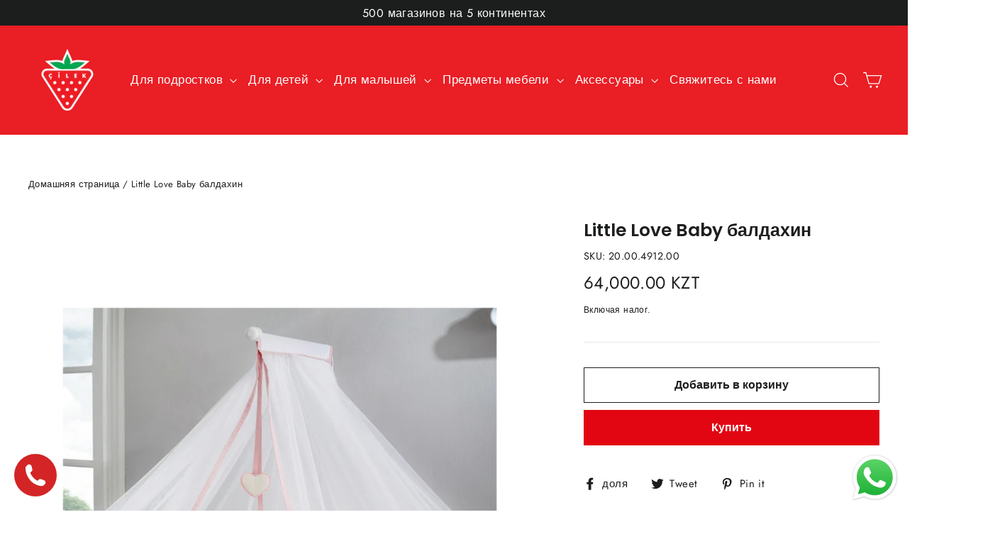

--- FILE ---
content_type: text/html; charset=utf-8
request_url: https://cilek-kz.com/products/%D0%B1%D0%B0%D0%BB%D0%B4%D0%B0%D1%85%D0%B8%D0%BD-little-love-baby
body_size: 25369
content:
<!doctype html>
<html class="no-js" lang="ru" dir="ltr">
<head>
<!-- Global site tag (gtag.js) - Google Analytics -->
<script async src="https://www.googletagmanager.com/gtag/js?id=G-TV7HX1RV4R"></script>
<script>
  window.dataLayer = window.dataLayer || [];
  function gtag(){dataLayer.push(arguments);}
  gtag('js', new Date());

  gtag('config', 'G-TV7HX1RV4R');
</script>
  <meta charset="utf-8">
  <meta http-equiv="X-UA-Compatible" content="IE=edge,chrome=1">
  <meta name="viewport" content="width=device-width,initial-scale=1">
  <meta name="theme-color" content="#e20613">
  <link rel="canonical" href="https://cilek-kz.com/products/%d0%b1%d0%b0%d0%bb%d0%b4%d0%b0%d1%85%d0%b8%d0%bd-little-love-baby">
  <link rel="preconnect" href="https://cdn.shopify.com">
  <link rel="preconnect" href="https://fonts.shopifycdn.com">
  <link rel="dns-prefetch" href="https://productreviews.shopifycdn.com">
  <link rel="dns-prefetch" href="https://ajax.googleapis.com">
  <link rel="dns-prefetch" href="https://maps.googleapis.com">
  <link rel="dns-prefetch" href="https://maps.gstatic.com">
  <meta name="facebook-domain-verification" content="xokslexkt6k4x8sqhsfvg58m27vrgi" /><link rel="shortcut icon" href="//cilek-kz.com/cdn/shop/files/cilek-favicon_32x32.webp?v=1650952646" type="image/png" /><title>Little Love Baby балдахин
&ndash; Cilek Kazakhstan
</title>
<meta name="description" content="Размеры: ширина: 300 см | высота: 160 см | глубина: 40 см Москитная сетка Little Love Baby, вдохновленная любовью матери и ребенка, создает сказочную атмосферу в детских комнатах благодаря своим милым мотивам. Совместима со всеми детскими кроватками размером 50x100, 60x120 и 70x130 см. Москитная сетка защищает малышей "><meta property="og:site_name" content="Cilek Kazakhstan">
  <meta property="og:url" content="https://cilek-kz.com/products/%d0%b1%d0%b0%d0%bb%d0%b4%d0%b0%d1%85%d0%b8%d0%bd-little-love-baby">
  <meta property="og:title" content="Little Love Baby балдахин">
  <meta property="og:type" content="product">
  <meta property="og:description" content="Размеры: ширина: 300 см | высота: 160 см | глубина: 40 см Москитная сетка Little Love Baby, вдохновленная любовью матери и ребенка, создает сказочную атмосферу в детских комнатах благодаря своим милым мотивам. Совместима со всеми детскими кроватками размером 50x100, 60x120 и 70x130 см. Москитная сетка защищает малышей "><meta property="og:image" content="http://cilek-kz.com/cdn/shop/products/20.00.4912.00_1_02cc36ea-e223-4ed5-805e-1b5f417a0bd5.png?v=1704753805">
    <meta property="og:image:secure_url" content="https://cilek-kz.com/cdn/shop/products/20.00.4912.00_1_02cc36ea-e223-4ed5-805e-1b5f417a0bd5.png?v=1704753805">
    <meta property="og:image:width" content="2120">
    <meta property="og:image:height" content="1908"><meta name="twitter:site" content="@">
  <meta name="twitter:card" content="summary_large_image">
  <meta name="twitter:title" content="Little Love Baby балдахин">
  <meta name="twitter:description" content="Размеры: ширина: 300 см | высота: 160 см | глубина: 40 см Москитная сетка Little Love Baby, вдохновленная любовью матери и ребенка, создает сказочную атмосферу в детских комнатах благодаря своим милым мотивам. Совместима со всеми детскими кроватками размером 50x100, 60x120 и 70x130 см. Москитная сетка защищает малышей ">
<style data-shopify>@font-face {
  font-family: Poppins;
  font-weight: 600;
  font-style: normal;
  font-display: swap;
  src: url("//cilek-kz.com/cdn/fonts/poppins/poppins_n6.aa29d4918bc243723d56b59572e18228ed0786f6.woff2") format("woff2"),
       url("//cilek-kz.com/cdn/fonts/poppins/poppins_n6.5f815d845fe073750885d5b7e619ee00e8111208.woff") format("woff");
}

  @font-face {
  font-family: Jost;
  font-weight: 400;
  font-style: normal;
  font-display: swap;
  src: url("//cilek-kz.com/cdn/fonts/jost/jost_n4.d47a1b6347ce4a4c9f437608011273009d91f2b7.woff2") format("woff2"),
       url("//cilek-kz.com/cdn/fonts/jost/jost_n4.791c46290e672b3f85c3d1c651ef2efa3819eadd.woff") format("woff");
}


  @font-face {
  font-family: Jost;
  font-weight: 600;
  font-style: normal;
  font-display: swap;
  src: url("//cilek-kz.com/cdn/fonts/jost/jost_n6.ec1178db7a7515114a2d84e3dd680832b7af8b99.woff2") format("woff2"),
       url("//cilek-kz.com/cdn/fonts/jost/jost_n6.b1178bb6bdd3979fef38e103a3816f6980aeaff9.woff") format("woff");
}

  @font-face {
  font-family: Jost;
  font-weight: 400;
  font-style: italic;
  font-display: swap;
  src: url("//cilek-kz.com/cdn/fonts/jost/jost_i4.b690098389649750ada222b9763d55796c5283a5.woff2") format("woff2"),
       url("//cilek-kz.com/cdn/fonts/jost/jost_i4.fd766415a47e50b9e391ae7ec04e2ae25e7e28b0.woff") format("woff");
}

  @font-face {
  font-family: Jost;
  font-weight: 600;
  font-style: italic;
  font-display: swap;
  src: url("//cilek-kz.com/cdn/fonts/jost/jost_i6.9af7e5f39e3a108c08f24047a4276332d9d7b85e.woff2") format("woff2"),
       url("//cilek-kz.com/cdn/fonts/jost/jost_i6.2bf310262638f998ed206777ce0b9a3b98b6fe92.woff") format("woff");
}

</style><link href="//cilek-kz.com/cdn/shop/t/4/assets/theme.css?v=44795513477240484851703114799" rel="stylesheet" type="text/css" media="all" />
<style data-shopify>:root {
    --typeHeaderPrimary: Poppins;
    --typeHeaderFallback: sans-serif;
    --typeHeaderSize: 25px;
    --typeHeaderWeight: 600;
    --typeHeaderLineHeight: 1.2;
    --typeHeaderSpacing: 0.0em;

    --typeBasePrimary:Jost;
    --typeBaseFallback:sans-serif;
    --typeBaseSize: 16px;
    --typeBaseWeight: 400;
    --typeBaseLineHeight: 1.6;
    --typeBaseSpacing: 0.025em;

    --iconWeight: 3px;
    --iconLinecaps: miter;
  }

  
.collection-hero__content:before,
  .hero__image-wrapper:before,
  .hero__media:before {
    background-image: linear-gradient(to bottom, rgba(28, 29, 29, 0.0) 0%, rgba(28, 29, 29, 0.0) 40%, rgba(0, 0, 0, 0.62) 100%);
  }

  .skrim__item-content .skrim__overlay:after {
    background-image: linear-gradient(to bottom, rgba(28, 29, 29, 0.0) 30%, rgba(0, 0, 0, 0.62) 100%);
  }

  .placeholder-content {
    background-image: linear-gradient(100deg, #ffffff 40%, #f7f7f7 63%, #ffffff 79%);
  }</style><script>
    document.documentElement.className = document.documentElement.className.replace('no-js', 'js');

    window.theme = window.theme || {};
    theme.routes = {
      home: "/",
      cart: "/cart.js",
      cartAdd: "/cart/add.js",
      cartChange: "/cart/change.js"
    };
    theme.strings = {
      soldOut: "Распроданный",
      unavailable: "Недоступен",
      stockLabel: "[count] в наличии",
      willNotShipUntil: "Не будет доставлено до [date]",
      willBeInStockAfter: "Будет в наличии после [date]",
      waitingForStock: "Инвентарь в пути",
      cartSavings: "Вы экономите [savings]",
      cartEmpty: "Ваша корзина на данный момент пуста.",
      cartTermsConfirmation: "Вы должны согласиться с условиями продаж, чтобы проверить",
      searchCollections: "Коллекции:",
      searchPages: "Страницы:",
      searchArticles: "Статьи:"
    };
    theme.settings = {
      dynamicVariantsEnable: true,
      dynamicVariantType: "button",
      cartType: "drawer",
      isCustomerTemplate: false,
      moneyFormat: "{{amount}} KZT",
      predictiveSearch: true,
      predictiveSearchType: "product,article,page,collection",
      inventoryThreshold: 10,
      quickView: false,
      themeName: 'Motion',
      themeVersion: "7.0.4"
    };
  </script>

  <script>window.performance && window.performance.mark && window.performance.mark('shopify.content_for_header.start');</script><meta name="facebook-domain-verification" content="xokslexkt6k4x8sqhsfvg58m27vrgi">
<meta name="facebook-domain-verification" content="lz2xwwcza6z34uq196x3liz7n907qk">
<meta id="shopify-digital-wallet" name="shopify-digital-wallet" content="/55568433315/digital_wallets/dialog">
<link rel="alternate" type="application/json+oembed" href="https://cilek-kz.com/products/%d0%b1%d0%b0%d0%bb%d0%b4%d0%b0%d1%85%d0%b8%d0%bd-little-love-baby.oembed">
<script async="async" src="/checkouts/internal/preloads.js?locale=ru-KZ"></script>
<script id="shopify-features" type="application/json">{"accessToken":"a8f110a5a85831fca130b9f9a6a7eb0e","betas":["rich-media-storefront-analytics"],"domain":"cilek-kz.com","predictiveSearch":true,"shopId":55568433315,"locale":"ru"}</script>
<script>var Shopify = Shopify || {};
Shopify.shop = "cilek-kz.myshopify.com";
Shopify.locale = "ru";
Shopify.currency = {"active":"KZT","rate":"1.0"};
Shopify.country = "KZ";
Shopify.theme = {"name":"Motion","id":123937783971,"schema_name":"Motion","schema_version":"7.0.4","theme_store_id":null,"role":"main"};
Shopify.theme.handle = "null";
Shopify.theme.style = {"id":null,"handle":null};
Shopify.cdnHost = "cilek-kz.com/cdn";
Shopify.routes = Shopify.routes || {};
Shopify.routes.root = "/";</script>
<script type="module">!function(o){(o.Shopify=o.Shopify||{}).modules=!0}(window);</script>
<script>!function(o){function n(){var o=[];function n(){o.push(Array.prototype.slice.apply(arguments))}return n.q=o,n}var t=o.Shopify=o.Shopify||{};t.loadFeatures=n(),t.autoloadFeatures=n()}(window);</script>
<script id="shop-js-analytics" type="application/json">{"pageType":"product"}</script>
<script defer="defer" async type="module" src="//cilek-kz.com/cdn/shopifycloud/shop-js/modules/v2/client.init-shop-cart-sync_C-9pMOta.ru.esm.js"></script>
<script defer="defer" async type="module" src="//cilek-kz.com/cdn/shopifycloud/shop-js/modules/v2/chunk.common_C_S02Gah.esm.js"></script>
<script type="module">
  await import("//cilek-kz.com/cdn/shopifycloud/shop-js/modules/v2/client.init-shop-cart-sync_C-9pMOta.ru.esm.js");
await import("//cilek-kz.com/cdn/shopifycloud/shop-js/modules/v2/chunk.common_C_S02Gah.esm.js");

  window.Shopify.SignInWithShop?.initShopCartSync?.({"fedCMEnabled":true,"windoidEnabled":true});

</script>
<script>(function() {
  var isLoaded = false;
  function asyncLoad() {
    if (isLoaded) return;
    isLoaded = true;
    var urls = ["https:\/\/worldphoneize.app\/js\/v1.js?shop=cilek-kz.myshopify.com"];
    for (var i = 0; i < urls.length; i++) {
      var s = document.createElement('script');
      s.type = 'text/javascript';
      s.async = true;
      s.src = urls[i];
      var x = document.getElementsByTagName('script')[0];
      x.parentNode.insertBefore(s, x);
    }
  };
  if(window.attachEvent) {
    window.attachEvent('onload', asyncLoad);
  } else {
    window.addEventListener('load', asyncLoad, false);
  }
})();</script>
<script id="__st">var __st={"a":55568433315,"offset":18000,"reqid":"79b24c73-2afc-464e-b232-4e5016454e20-1768778231","pageurl":"cilek-kz.com\/products\/%D0%B1%D0%B0%D0%BB%D0%B4%D0%B0%D1%85%D0%B8%D0%BD-little-love-baby","u":"53bcf8ebe4ee","p":"product","rtyp":"product","rid":7041518731427};</script>
<script>window.ShopifyPaypalV4VisibilityTracking = true;</script>
<script id="captcha-bootstrap">!function(){'use strict';const t='contact',e='account',n='new_comment',o=[[t,t],['blogs',n],['comments',n],[t,'customer']],c=[[e,'customer_login'],[e,'guest_login'],[e,'recover_customer_password'],[e,'create_customer']],r=t=>t.map((([t,e])=>`form[action*='/${t}']:not([data-nocaptcha='true']) input[name='form_type'][value='${e}']`)).join(','),a=t=>()=>t?[...document.querySelectorAll(t)].map((t=>t.form)):[];function s(){const t=[...o],e=r(t);return a(e)}const i='password',u='form_key',d=['recaptcha-v3-token','g-recaptcha-response','h-captcha-response',i],f=()=>{try{return window.sessionStorage}catch{return}},m='__shopify_v',_=t=>t.elements[u];function p(t,e,n=!1){try{const o=window.sessionStorage,c=JSON.parse(o.getItem(e)),{data:r}=function(t){const{data:e,action:n}=t;return t[m]||n?{data:e,action:n}:{data:t,action:n}}(c);for(const[e,n]of Object.entries(r))t.elements[e]&&(t.elements[e].value=n);n&&o.removeItem(e)}catch(o){console.error('form repopulation failed',{error:o})}}const l='form_type',E='cptcha';function T(t){t.dataset[E]=!0}const w=window,h=w.document,L='Shopify',v='ce_forms',y='captcha';let A=!1;((t,e)=>{const n=(g='f06e6c50-85a8-45c8-87d0-21a2b65856fe',I='https://cdn.shopify.com/shopifycloud/storefront-forms-hcaptcha/ce_storefront_forms_captcha_hcaptcha.v1.5.2.iife.js',D={infoText:'Защищено с помощью hCaptcha',privacyText:'Конфиденциальность',termsText:'Условия'},(t,e,n)=>{const o=w[L][v],c=o.bindForm;if(c)return c(t,g,e,D).then(n);var r;o.q.push([[t,g,e,D],n]),r=I,A||(h.body.append(Object.assign(h.createElement('script'),{id:'captcha-provider',async:!0,src:r})),A=!0)});var g,I,D;w[L]=w[L]||{},w[L][v]=w[L][v]||{},w[L][v].q=[],w[L][y]=w[L][y]||{},w[L][y].protect=function(t,e){n(t,void 0,e),T(t)},Object.freeze(w[L][y]),function(t,e,n,w,h,L){const[v,y,A,g]=function(t,e,n){const i=e?o:[],u=t?c:[],d=[...i,...u],f=r(d),m=r(i),_=r(d.filter((([t,e])=>n.includes(e))));return[a(f),a(m),a(_),s()]}(w,h,L),I=t=>{const e=t.target;return e instanceof HTMLFormElement?e:e&&e.form},D=t=>v().includes(t);t.addEventListener('submit',(t=>{const e=I(t);if(!e)return;const n=D(e)&&!e.dataset.hcaptchaBound&&!e.dataset.recaptchaBound,o=_(e),c=g().includes(e)&&(!o||!o.value);(n||c)&&t.preventDefault(),c&&!n&&(function(t){try{if(!f())return;!function(t){const e=f();if(!e)return;const n=_(t);if(!n)return;const o=n.value;o&&e.removeItem(o)}(t);const e=Array.from(Array(32),(()=>Math.random().toString(36)[2])).join('');!function(t,e){_(t)||t.append(Object.assign(document.createElement('input'),{type:'hidden',name:u})),t.elements[u].value=e}(t,e),function(t,e){const n=f();if(!n)return;const o=[...t.querySelectorAll(`input[type='${i}']`)].map((({name:t})=>t)),c=[...d,...o],r={};for(const[a,s]of new FormData(t).entries())c.includes(a)||(r[a]=s);n.setItem(e,JSON.stringify({[m]:1,action:t.action,data:r}))}(t,e)}catch(e){console.error('failed to persist form',e)}}(e),e.submit())}));const S=(t,e)=>{t&&!t.dataset[E]&&(n(t,e.some((e=>e===t))),T(t))};for(const o of['focusin','change'])t.addEventListener(o,(t=>{const e=I(t);D(e)&&S(e,y())}));const B=e.get('form_key'),M=e.get(l),P=B&&M;t.addEventListener('DOMContentLoaded',(()=>{const t=y();if(P)for(const e of t)e.elements[l].value===M&&p(e,B);[...new Set([...A(),...v().filter((t=>'true'===t.dataset.shopifyCaptcha))])].forEach((e=>S(e,t)))}))}(h,new URLSearchParams(w.location.search),n,t,e,['guest_login'])})(!0,!0)}();</script>
<script integrity="sha256-4kQ18oKyAcykRKYeNunJcIwy7WH5gtpwJnB7kiuLZ1E=" data-source-attribution="shopify.loadfeatures" defer="defer" src="//cilek-kz.com/cdn/shopifycloud/storefront/assets/storefront/load_feature-a0a9edcb.js" crossorigin="anonymous"></script>
<script data-source-attribution="shopify.dynamic_checkout.dynamic.init">var Shopify=Shopify||{};Shopify.PaymentButton=Shopify.PaymentButton||{isStorefrontPortableWallets:!0,init:function(){window.Shopify.PaymentButton.init=function(){};var t=document.createElement("script");t.src="https://cilek-kz.com/cdn/shopifycloud/portable-wallets/latest/portable-wallets.ru.js",t.type="module",document.head.appendChild(t)}};
</script>
<script data-source-attribution="shopify.dynamic_checkout.buyer_consent">
  function portableWalletsHideBuyerConsent(e){var t=document.getElementById("shopify-buyer-consent"),n=document.getElementById("shopify-subscription-policy-button");t&&n&&(t.classList.add("hidden"),t.setAttribute("aria-hidden","true"),n.removeEventListener("click",e))}function portableWalletsShowBuyerConsent(e){var t=document.getElementById("shopify-buyer-consent"),n=document.getElementById("shopify-subscription-policy-button");t&&n&&(t.classList.remove("hidden"),t.removeAttribute("aria-hidden"),n.addEventListener("click",e))}window.Shopify?.PaymentButton&&(window.Shopify.PaymentButton.hideBuyerConsent=portableWalletsHideBuyerConsent,window.Shopify.PaymentButton.showBuyerConsent=portableWalletsShowBuyerConsent);
</script>
<script>
  function portableWalletsCleanup(e){e&&e.src&&console.error("Failed to load portable wallets script "+e.src);var t=document.querySelectorAll("shopify-accelerated-checkout .shopify-payment-button__skeleton, shopify-accelerated-checkout-cart .wallet-cart-button__skeleton"),e=document.getElementById("shopify-buyer-consent");for(let e=0;e<t.length;e++)t[e].remove();e&&e.remove()}function portableWalletsNotLoadedAsModule(e){e instanceof ErrorEvent&&"string"==typeof e.message&&e.message.includes("import.meta")&&"string"==typeof e.filename&&e.filename.includes("portable-wallets")&&(window.removeEventListener("error",portableWalletsNotLoadedAsModule),window.Shopify.PaymentButton.failedToLoad=e,"loading"===document.readyState?document.addEventListener("DOMContentLoaded",window.Shopify.PaymentButton.init):window.Shopify.PaymentButton.init())}window.addEventListener("error",portableWalletsNotLoadedAsModule);
</script>

<script type="module" src="https://cilek-kz.com/cdn/shopifycloud/portable-wallets/latest/portable-wallets.ru.js" onError="portableWalletsCleanup(this)" crossorigin="anonymous"></script>
<script nomodule>
  document.addEventListener("DOMContentLoaded", portableWalletsCleanup);
</script>

<link id="shopify-accelerated-checkout-styles" rel="stylesheet" media="screen" href="https://cilek-kz.com/cdn/shopifycloud/portable-wallets/latest/accelerated-checkout-backwards-compat.css" crossorigin="anonymous">
<style id="shopify-accelerated-checkout-cart">
        #shopify-buyer-consent {
  margin-top: 1em;
  display: inline-block;
  width: 100%;
}

#shopify-buyer-consent.hidden {
  display: none;
}

#shopify-subscription-policy-button {
  background: none;
  border: none;
  padding: 0;
  text-decoration: underline;
  font-size: inherit;
  cursor: pointer;
}

#shopify-subscription-policy-button::before {
  box-shadow: none;
}

      </style>

<script>window.performance && window.performance.mark && window.performance.mark('shopify.content_for_header.end');</script>

  <script src="//cilek-kz.com/cdn/shop/t/4/assets/vendor-scripts-v11.js" defer="defer"></script><script src="//cilek-kz.com/cdn/shop/t/4/assets/theme.min.js?v=152781007809556690841623825223" defer="defer"></script><meta name="facebook-domain-verification" content="lz2xwwcza6z34uq196x3liz7n907qk" />
<script src="https://cdn.shopify.com/extensions/019b6dda-9f81-7c8b-b5f5-7756ae4a26fb/dondy-whatsapp-chat-widget-85/assets/ChatBubble.js" type="text/javascript" defer="defer"></script>
<link href="https://cdn.shopify.com/extensions/019b6dda-9f81-7c8b-b5f5-7756ae4a26fb/dondy-whatsapp-chat-widget-85/assets/ChatBubble.css" rel="stylesheet" type="text/css" media="all">
<link href="https://monorail-edge.shopifysvc.com" rel="dns-prefetch">
<script>(function(){if ("sendBeacon" in navigator && "performance" in window) {try {var session_token_from_headers = performance.getEntriesByType('navigation')[0].serverTiming.find(x => x.name == '_s').description;} catch {var session_token_from_headers = undefined;}var session_cookie_matches = document.cookie.match(/_shopify_s=([^;]*)/);var session_token_from_cookie = session_cookie_matches && session_cookie_matches.length === 2 ? session_cookie_matches[1] : "";var session_token = session_token_from_headers || session_token_from_cookie || "";function handle_abandonment_event(e) {var entries = performance.getEntries().filter(function(entry) {return /monorail-edge.shopifysvc.com/.test(entry.name);});if (!window.abandonment_tracked && entries.length === 0) {window.abandonment_tracked = true;var currentMs = Date.now();var navigation_start = performance.timing.navigationStart;var payload = {shop_id: 55568433315,url: window.location.href,navigation_start,duration: currentMs - navigation_start,session_token,page_type: "product"};window.navigator.sendBeacon("https://monorail-edge.shopifysvc.com/v1/produce", JSON.stringify({schema_id: "online_store_buyer_site_abandonment/1.1",payload: payload,metadata: {event_created_at_ms: currentMs,event_sent_at_ms: currentMs}}));}}window.addEventListener('pagehide', handle_abandonment_event);}}());</script>
<script id="web-pixels-manager-setup">(function e(e,d,r,n,o){if(void 0===o&&(o={}),!Boolean(null===(a=null===(i=window.Shopify)||void 0===i?void 0:i.analytics)||void 0===a?void 0:a.replayQueue)){var i,a;window.Shopify=window.Shopify||{};var t=window.Shopify;t.analytics=t.analytics||{};var s=t.analytics;s.replayQueue=[],s.publish=function(e,d,r){return s.replayQueue.push([e,d,r]),!0};try{self.performance.mark("wpm:start")}catch(e){}var l=function(){var e={modern:/Edge?\/(1{2}[4-9]|1[2-9]\d|[2-9]\d{2}|\d{4,})\.\d+(\.\d+|)|Firefox\/(1{2}[4-9]|1[2-9]\d|[2-9]\d{2}|\d{4,})\.\d+(\.\d+|)|Chrom(ium|e)\/(9{2}|\d{3,})\.\d+(\.\d+|)|(Maci|X1{2}).+ Version\/(15\.\d+|(1[6-9]|[2-9]\d|\d{3,})\.\d+)([,.]\d+|)( \(\w+\)|)( Mobile\/\w+|) Safari\/|Chrome.+OPR\/(9{2}|\d{3,})\.\d+\.\d+|(CPU[ +]OS|iPhone[ +]OS|CPU[ +]iPhone|CPU IPhone OS|CPU iPad OS)[ +]+(15[._]\d+|(1[6-9]|[2-9]\d|\d{3,})[._]\d+)([._]\d+|)|Android:?[ /-](13[3-9]|1[4-9]\d|[2-9]\d{2}|\d{4,})(\.\d+|)(\.\d+|)|Android.+Firefox\/(13[5-9]|1[4-9]\d|[2-9]\d{2}|\d{4,})\.\d+(\.\d+|)|Android.+Chrom(ium|e)\/(13[3-9]|1[4-9]\d|[2-9]\d{2}|\d{4,})\.\d+(\.\d+|)|SamsungBrowser\/([2-9]\d|\d{3,})\.\d+/,legacy:/Edge?\/(1[6-9]|[2-9]\d|\d{3,})\.\d+(\.\d+|)|Firefox\/(5[4-9]|[6-9]\d|\d{3,})\.\d+(\.\d+|)|Chrom(ium|e)\/(5[1-9]|[6-9]\d|\d{3,})\.\d+(\.\d+|)([\d.]+$|.*Safari\/(?![\d.]+ Edge\/[\d.]+$))|(Maci|X1{2}).+ Version\/(10\.\d+|(1[1-9]|[2-9]\d|\d{3,})\.\d+)([,.]\d+|)( \(\w+\)|)( Mobile\/\w+|) Safari\/|Chrome.+OPR\/(3[89]|[4-9]\d|\d{3,})\.\d+\.\d+|(CPU[ +]OS|iPhone[ +]OS|CPU[ +]iPhone|CPU IPhone OS|CPU iPad OS)[ +]+(10[._]\d+|(1[1-9]|[2-9]\d|\d{3,})[._]\d+)([._]\d+|)|Android:?[ /-](13[3-9]|1[4-9]\d|[2-9]\d{2}|\d{4,})(\.\d+|)(\.\d+|)|Mobile Safari.+OPR\/([89]\d|\d{3,})\.\d+\.\d+|Android.+Firefox\/(13[5-9]|1[4-9]\d|[2-9]\d{2}|\d{4,})\.\d+(\.\d+|)|Android.+Chrom(ium|e)\/(13[3-9]|1[4-9]\d|[2-9]\d{2}|\d{4,})\.\d+(\.\d+|)|Android.+(UC? ?Browser|UCWEB|U3)[ /]?(15\.([5-9]|\d{2,})|(1[6-9]|[2-9]\d|\d{3,})\.\d+)\.\d+|SamsungBrowser\/(5\.\d+|([6-9]|\d{2,})\.\d+)|Android.+MQ{2}Browser\/(14(\.(9|\d{2,})|)|(1[5-9]|[2-9]\d|\d{3,})(\.\d+|))(\.\d+|)|K[Aa][Ii]OS\/(3\.\d+|([4-9]|\d{2,})\.\d+)(\.\d+|)/},d=e.modern,r=e.legacy,n=navigator.userAgent;return n.match(d)?"modern":n.match(r)?"legacy":"unknown"}(),u="modern"===l?"modern":"legacy",c=(null!=n?n:{modern:"",legacy:""})[u],f=function(e){return[e.baseUrl,"/wpm","/b",e.hashVersion,"modern"===e.buildTarget?"m":"l",".js"].join("")}({baseUrl:d,hashVersion:r,buildTarget:u}),m=function(e){var d=e.version,r=e.bundleTarget,n=e.surface,o=e.pageUrl,i=e.monorailEndpoint;return{emit:function(e){var a=e.status,t=e.errorMsg,s=(new Date).getTime(),l=JSON.stringify({metadata:{event_sent_at_ms:s},events:[{schema_id:"web_pixels_manager_load/3.1",payload:{version:d,bundle_target:r,page_url:o,status:a,surface:n,error_msg:t},metadata:{event_created_at_ms:s}}]});if(!i)return console&&console.warn&&console.warn("[Web Pixels Manager] No Monorail endpoint provided, skipping logging."),!1;try{return self.navigator.sendBeacon.bind(self.navigator)(i,l)}catch(e){}var u=new XMLHttpRequest;try{return u.open("POST",i,!0),u.setRequestHeader("Content-Type","text/plain"),u.send(l),!0}catch(e){return console&&console.warn&&console.warn("[Web Pixels Manager] Got an unhandled error while logging to Monorail."),!1}}}}({version:r,bundleTarget:l,surface:e.surface,pageUrl:self.location.href,monorailEndpoint:e.monorailEndpoint});try{o.browserTarget=l,function(e){var d=e.src,r=e.async,n=void 0===r||r,o=e.onload,i=e.onerror,a=e.sri,t=e.scriptDataAttributes,s=void 0===t?{}:t,l=document.createElement("script"),u=document.querySelector("head"),c=document.querySelector("body");if(l.async=n,l.src=d,a&&(l.integrity=a,l.crossOrigin="anonymous"),s)for(var f in s)if(Object.prototype.hasOwnProperty.call(s,f))try{l.dataset[f]=s[f]}catch(e){}if(o&&l.addEventListener("load",o),i&&l.addEventListener("error",i),u)u.appendChild(l);else{if(!c)throw new Error("Did not find a head or body element to append the script");c.appendChild(l)}}({src:f,async:!0,onload:function(){if(!function(){var e,d;return Boolean(null===(d=null===(e=window.Shopify)||void 0===e?void 0:e.analytics)||void 0===d?void 0:d.initialized)}()){var d=window.webPixelsManager.init(e)||void 0;if(d){var r=window.Shopify.analytics;r.replayQueue.forEach((function(e){var r=e[0],n=e[1],o=e[2];d.publishCustomEvent(r,n,o)})),r.replayQueue=[],r.publish=d.publishCustomEvent,r.visitor=d.visitor,r.initialized=!0}}},onerror:function(){return m.emit({status:"failed",errorMsg:"".concat(f," has failed to load")})},sri:function(e){var d=/^sha384-[A-Za-z0-9+/=]+$/;return"string"==typeof e&&d.test(e)}(c)?c:"",scriptDataAttributes:o}),m.emit({status:"loading"})}catch(e){m.emit({status:"failed",errorMsg:(null==e?void 0:e.message)||"Unknown error"})}}})({shopId: 55568433315,storefrontBaseUrl: "https://cilek-kz.com",extensionsBaseUrl: "https://extensions.shopifycdn.com/cdn/shopifycloud/web-pixels-manager",monorailEndpoint: "https://monorail-edge.shopifysvc.com/unstable/produce_batch",surface: "storefront-renderer",enabledBetaFlags: ["2dca8a86"],webPixelsConfigList: [{"id":"278659235","configuration":"{\"pixel_id\":\"499639188318400\",\"pixel_type\":\"facebook_pixel\",\"metaapp_system_user_token\":\"-\"}","eventPayloadVersion":"v1","runtimeContext":"OPEN","scriptVersion":"ca16bc87fe92b6042fbaa3acc2fbdaa6","type":"APP","apiClientId":2329312,"privacyPurposes":["ANALYTICS","MARKETING","SALE_OF_DATA"],"dataSharingAdjustments":{"protectedCustomerApprovalScopes":["read_customer_address","read_customer_email","read_customer_name","read_customer_personal_data","read_customer_phone"]}},{"id":"shopify-app-pixel","configuration":"{}","eventPayloadVersion":"v1","runtimeContext":"STRICT","scriptVersion":"0450","apiClientId":"shopify-pixel","type":"APP","privacyPurposes":["ANALYTICS","MARKETING"]},{"id":"shopify-custom-pixel","eventPayloadVersion":"v1","runtimeContext":"LAX","scriptVersion":"0450","apiClientId":"shopify-pixel","type":"CUSTOM","privacyPurposes":["ANALYTICS","MARKETING"]}],isMerchantRequest: false,initData: {"shop":{"name":"Cilek Kazakhstan","paymentSettings":{"currencyCode":"KZT"},"myshopifyDomain":"cilek-kz.myshopify.com","countryCode":"KZ","storefrontUrl":"https:\/\/cilek-kz.com"},"customer":null,"cart":null,"checkout":null,"productVariants":[{"price":{"amount":64000.0,"currencyCode":"KZT"},"product":{"title":"Little Love Baby балдахин","vendor":"Cilek Kazakhstan","id":"7041518731427","untranslatedTitle":"Little Love Baby балдахин","url":"\/products\/%D0%B1%D0%B0%D0%BB%D0%B4%D0%B0%D1%85%D0%B8%D0%BD-little-love-baby","type":""},"id":"40784403071139","image":{"src":"\/\/cilek-kz.com\/cdn\/shop\/products\/20.00.4912.00_1_02cc36ea-e223-4ed5-805e-1b5f417a0bd5.png?v=1704753805"},"sku":"20.00.4912.00","title":"Default Title","untranslatedTitle":"Default Title"}],"purchasingCompany":null},},"https://cilek-kz.com/cdn","fcfee988w5aeb613cpc8e4bc33m6693e112",{"modern":"","legacy":""},{"shopId":"55568433315","storefrontBaseUrl":"https:\/\/cilek-kz.com","extensionBaseUrl":"https:\/\/extensions.shopifycdn.com\/cdn\/shopifycloud\/web-pixels-manager","surface":"storefront-renderer","enabledBetaFlags":"[\"2dca8a86\"]","isMerchantRequest":"false","hashVersion":"fcfee988w5aeb613cpc8e4bc33m6693e112","publish":"custom","events":"[[\"page_viewed\",{}],[\"product_viewed\",{\"productVariant\":{\"price\":{\"amount\":64000.0,\"currencyCode\":\"KZT\"},\"product\":{\"title\":\"Little Love Baby балдахин\",\"vendor\":\"Cilek Kazakhstan\",\"id\":\"7041518731427\",\"untranslatedTitle\":\"Little Love Baby балдахин\",\"url\":\"\/products\/%D0%B1%D0%B0%D0%BB%D0%B4%D0%B0%D1%85%D0%B8%D0%BD-little-love-baby\",\"type\":\"\"},\"id\":\"40784403071139\",\"image\":{\"src\":\"\/\/cilek-kz.com\/cdn\/shop\/products\/20.00.4912.00_1_02cc36ea-e223-4ed5-805e-1b5f417a0bd5.png?v=1704753805\"},\"sku\":\"20.00.4912.00\",\"title\":\"Default Title\",\"untranslatedTitle\":\"Default Title\"}}]]"});</script><script>
  window.ShopifyAnalytics = window.ShopifyAnalytics || {};
  window.ShopifyAnalytics.meta = window.ShopifyAnalytics.meta || {};
  window.ShopifyAnalytics.meta.currency = 'KZT';
  var meta = {"product":{"id":7041518731427,"gid":"gid:\/\/shopify\/Product\/7041518731427","vendor":"Cilek Kazakhstan","type":"","handle":"балдахин-little-love-baby","variants":[{"id":40784403071139,"price":6400000,"name":"Little Love Baby балдахин","public_title":null,"sku":"20.00.4912.00"}],"remote":false},"page":{"pageType":"product","resourceType":"product","resourceId":7041518731427,"requestId":"79b24c73-2afc-464e-b232-4e5016454e20-1768778231"}};
  for (var attr in meta) {
    window.ShopifyAnalytics.meta[attr] = meta[attr];
  }
</script>
<script class="analytics">
  (function () {
    var customDocumentWrite = function(content) {
      var jquery = null;

      if (window.jQuery) {
        jquery = window.jQuery;
      } else if (window.Checkout && window.Checkout.$) {
        jquery = window.Checkout.$;
      }

      if (jquery) {
        jquery('body').append(content);
      }
    };

    var hasLoggedConversion = function(token) {
      if (token) {
        return document.cookie.indexOf('loggedConversion=' + token) !== -1;
      }
      return false;
    }

    var setCookieIfConversion = function(token) {
      if (token) {
        var twoMonthsFromNow = new Date(Date.now());
        twoMonthsFromNow.setMonth(twoMonthsFromNow.getMonth() + 2);

        document.cookie = 'loggedConversion=' + token + '; expires=' + twoMonthsFromNow;
      }
    }

    var trekkie = window.ShopifyAnalytics.lib = window.trekkie = window.trekkie || [];
    if (trekkie.integrations) {
      return;
    }
    trekkie.methods = [
      'identify',
      'page',
      'ready',
      'track',
      'trackForm',
      'trackLink'
    ];
    trekkie.factory = function(method) {
      return function() {
        var args = Array.prototype.slice.call(arguments);
        args.unshift(method);
        trekkie.push(args);
        return trekkie;
      };
    };
    for (var i = 0; i < trekkie.methods.length; i++) {
      var key = trekkie.methods[i];
      trekkie[key] = trekkie.factory(key);
    }
    trekkie.load = function(config) {
      trekkie.config = config || {};
      trekkie.config.initialDocumentCookie = document.cookie;
      var first = document.getElementsByTagName('script')[0];
      var script = document.createElement('script');
      script.type = 'text/javascript';
      script.onerror = function(e) {
        var scriptFallback = document.createElement('script');
        scriptFallback.type = 'text/javascript';
        scriptFallback.onerror = function(error) {
                var Monorail = {
      produce: function produce(monorailDomain, schemaId, payload) {
        var currentMs = new Date().getTime();
        var event = {
          schema_id: schemaId,
          payload: payload,
          metadata: {
            event_created_at_ms: currentMs,
            event_sent_at_ms: currentMs
          }
        };
        return Monorail.sendRequest("https://" + monorailDomain + "/v1/produce", JSON.stringify(event));
      },
      sendRequest: function sendRequest(endpointUrl, payload) {
        // Try the sendBeacon API
        if (window && window.navigator && typeof window.navigator.sendBeacon === 'function' && typeof window.Blob === 'function' && !Monorail.isIos12()) {
          var blobData = new window.Blob([payload], {
            type: 'text/plain'
          });

          if (window.navigator.sendBeacon(endpointUrl, blobData)) {
            return true;
          } // sendBeacon was not successful

        } // XHR beacon

        var xhr = new XMLHttpRequest();

        try {
          xhr.open('POST', endpointUrl);
          xhr.setRequestHeader('Content-Type', 'text/plain');
          xhr.send(payload);
        } catch (e) {
          console.log(e);
        }

        return false;
      },
      isIos12: function isIos12() {
        return window.navigator.userAgent.lastIndexOf('iPhone; CPU iPhone OS 12_') !== -1 || window.navigator.userAgent.lastIndexOf('iPad; CPU OS 12_') !== -1;
      }
    };
    Monorail.produce('monorail-edge.shopifysvc.com',
      'trekkie_storefront_load_errors/1.1',
      {shop_id: 55568433315,
      theme_id: 123937783971,
      app_name: "storefront",
      context_url: window.location.href,
      source_url: "//cilek-kz.com/cdn/s/trekkie.storefront.cd680fe47e6c39ca5d5df5f0a32d569bc48c0f27.min.js"});

        };
        scriptFallback.async = true;
        scriptFallback.src = '//cilek-kz.com/cdn/s/trekkie.storefront.cd680fe47e6c39ca5d5df5f0a32d569bc48c0f27.min.js';
        first.parentNode.insertBefore(scriptFallback, first);
      };
      script.async = true;
      script.src = '//cilek-kz.com/cdn/s/trekkie.storefront.cd680fe47e6c39ca5d5df5f0a32d569bc48c0f27.min.js';
      first.parentNode.insertBefore(script, first);
    };
    trekkie.load(
      {"Trekkie":{"appName":"storefront","development":false,"defaultAttributes":{"shopId":55568433315,"isMerchantRequest":null,"themeId":123937783971,"themeCityHash":"16063860684549433369","contentLanguage":"ru","currency":"KZT","eventMetadataId":"8420f5f0-9089-4682-bc71-b0560a1bdab3"},"isServerSideCookieWritingEnabled":true,"monorailRegion":"shop_domain","enabledBetaFlags":["65f19447"]},"Session Attribution":{},"S2S":{"facebookCapiEnabled":true,"source":"trekkie-storefront-renderer","apiClientId":580111}}
    );

    var loaded = false;
    trekkie.ready(function() {
      if (loaded) return;
      loaded = true;

      window.ShopifyAnalytics.lib = window.trekkie;

      var originalDocumentWrite = document.write;
      document.write = customDocumentWrite;
      try { window.ShopifyAnalytics.merchantGoogleAnalytics.call(this); } catch(error) {};
      document.write = originalDocumentWrite;

      window.ShopifyAnalytics.lib.page(null,{"pageType":"product","resourceType":"product","resourceId":7041518731427,"requestId":"79b24c73-2afc-464e-b232-4e5016454e20-1768778231","shopifyEmitted":true});

      var match = window.location.pathname.match(/checkouts\/(.+)\/(thank_you|post_purchase)/)
      var token = match? match[1]: undefined;
      if (!hasLoggedConversion(token)) {
        setCookieIfConversion(token);
        window.ShopifyAnalytics.lib.track("Viewed Product",{"currency":"KZT","variantId":40784403071139,"productId":7041518731427,"productGid":"gid:\/\/shopify\/Product\/7041518731427","name":"Little Love Baby балдахин","price":"64000.00","sku":"20.00.4912.00","brand":"Cilek Kazakhstan","variant":null,"category":"","nonInteraction":true,"remote":false},undefined,undefined,{"shopifyEmitted":true});
      window.ShopifyAnalytics.lib.track("monorail:\/\/trekkie_storefront_viewed_product\/1.1",{"currency":"KZT","variantId":40784403071139,"productId":7041518731427,"productGid":"gid:\/\/shopify\/Product\/7041518731427","name":"Little Love Baby балдахин","price":"64000.00","sku":"20.00.4912.00","brand":"Cilek Kazakhstan","variant":null,"category":"","nonInteraction":true,"remote":false,"referer":"https:\/\/cilek-kz.com\/products\/%D0%B1%D0%B0%D0%BB%D0%B4%D0%B0%D1%85%D0%B8%D0%BD-little-love-baby"});
      }
    });


        var eventsListenerScript = document.createElement('script');
        eventsListenerScript.async = true;
        eventsListenerScript.src = "//cilek-kz.com/cdn/shopifycloud/storefront/assets/shop_events_listener-3da45d37.js";
        document.getElementsByTagName('head')[0].appendChild(eventsListenerScript);

})();</script>
<script
  defer
  src="https://cilek-kz.com/cdn/shopifycloud/perf-kit/shopify-perf-kit-3.0.4.min.js"
  data-application="storefront-renderer"
  data-shop-id="55568433315"
  data-render-region="gcp-us-central1"
  data-page-type="product"
  data-theme-instance-id="123937783971"
  data-theme-name="Motion"
  data-theme-version="7.0.4"
  data-monorail-region="shop_domain"
  data-resource-timing-sampling-rate="10"
  data-shs="true"
  data-shs-beacon="true"
  data-shs-export-with-fetch="true"
  data-shs-logs-sample-rate="1"
  data-shs-beacon-endpoint="https://cilek-kz.com/api/collect"
></script>
</head>

<body class="template-product" data-transitions="true" data-type_header_capitalize="false" data-type_base_accent_transform="true" data-type_header_accent_transform="true" data-animate_sections="true" data-animate_underlines="true" data-animate_buttons="true" data-animate_images="true" data-animate_page_transition_style="page-slow-fade" data-type_header_text_alignment="true" data-animate_images_style="zoom-fade">

  
    <script type="text/javascript">window.setTimeout(function() { document.body.className += " loaded"; }, 25);</script>
  

  <a class="in-page-link visually-hidden skip-link" href="#MainContent">перейти к содержанию</a>

  <div id="PageContainer" class="page-container">
    <div class="transition-body"><div id="shopify-section-header" class="shopify-section"><div id="NavDrawer" class="drawer drawer--right">
  <div class="drawer__contents">
    <div class="drawer__fixed-header">
      <div class="drawer__header appear-animation appear-delay-2">
        <div class="drawer__title"></div>
        <div class="drawer__close">
          <button type="button" class="drawer__close-button js-drawer-close">
            <svg aria-hidden="true" focusable="false" role="presentation" class="icon icon-close" viewBox="0 0 64 64"><path d="M19 17.61l27.12 27.13m0-27.12L19 44.74"/></svg>
            <span class="icon__fallback-text">Закрыть меню</span>
          </button>
        </div>
      </div>
    </div>
    <div class="drawer__scrollable">
      <ul class="mobile-nav" role="navigation" aria-label="Primary"><li class="mobile-nav__item appear-animation appear-delay-3"><div class="mobile-nav__has-sublist"><a href="/pages/%D0%BA%D0%BE%D0%BC%D0%BD%D0%B0%D1%82%D1%8B-%D0%B4%D0%BB%D1%8F-%D0%BF%D0%BE%D0%B4%D1%80%D0%BE%D1%81%D1%82%D0%BA%D0%BE%D0%B2" class="mobile-nav__link" id="Label-pages-d0-ba-d0-be-d0-bc-d0-bd-d0-b0-d1-82-d1-8b-d0-b4-d0-bb-d1-8f-d0-bf-d0-be-d0-b4-d1-80-d0-be-d1-81-d1-82-d0-ba-d0-be-d0-b21">
                    Для подростков
                  </a>
                  <div class="mobile-nav__toggle">
                    <button type="button" class="collapsible-trigger collapsible--auto-height" aria-controls="Linklist-pages-d0-ba-d0-be-d0-bc-d0-bd-d0-b0-d1-82-d1-8b-d0-b4-d0-bb-d1-8f-d0-bf-d0-be-d0-b4-d1-80-d0-be-d1-81-d1-82-d0-ba-d0-be-d0-b21" aria-labelledby="Label-pages-d0-ba-d0-be-d0-bc-d0-bd-d0-b0-d1-82-d1-8b-d0-b4-d0-bb-d1-8f-d0-bf-d0-be-d0-b4-d1-80-d0-be-d1-81-d1-82-d0-ba-d0-be-d0-b21"><span class="collapsible-trigger__icon collapsible-trigger__icon--open" role="presentation">
  <svg aria-hidden="true" focusable="false" role="presentation" class="icon icon--wide icon-chevron-down" viewBox="0 0 28 16"><path d="M1.57 1.59l12.76 12.77L27.1 1.59" stroke-width="2" stroke="#000" fill="none" fill-rule="evenodd"/></svg>
</span>
</button>
                  </div></div><div id="Linklist-pages-d0-ba-d0-be-d0-bc-d0-bd-d0-b0-d1-82-d1-8b-d0-b4-d0-bb-d1-8f-d0-bf-d0-be-d0-b4-d1-80-d0-be-d1-81-d1-82-d0-ba-d0-be-d0-b21" class="mobile-nav__sublist collapsible-content collapsible-content--all">
                <div class="collapsible-content__inner">
                  <ul class="mobile-nav__sublist"><li class="mobile-nav__item">
                        <div class="mobile-nav__child-item"><a href="/collections/romantic" class="mobile-nav__link" id="Sublabel-collections-romantic1">
                              Romantic
                            </a></div></li><li class="mobile-nav__item">
                        <div class="mobile-nav__child-item"><a href="/collections/mocha" class="mobile-nav__link" id="Sublabel-collections-mocha2">
                              Mocha
                            </a></div></li><li class="mobile-nav__item">
                        <div class="mobile-nav__child-item"><a href="/collections/trio" class="mobile-nav__link" id="Sublabel-collections-trio3">
                              Trio
                            </a></div></li><li class="mobile-nav__item">
                        <div class="mobile-nav__child-item"><a href="/collections/romantica" class="mobile-nav__link" id="Sublabel-collections-romantica4">
                              Romantica
                            </a></div></li><li class="mobile-nav__item">
                        <div class="mobile-nav__child-item"><a href="/collections/modera" class="mobile-nav__link" id="Sublabel-collections-modera5">
                              Modera
                            </a></div></li><li class="mobile-nav__item">
                        <div class="mobile-nav__child-item"><a href="/collections/elegance" class="mobile-nav__link" id="Sublabel-collections-elegance6">
                              Elegance
                            </a></div></li><li class="mobile-nav__item">
                        <div class="mobile-nav__child-item"><a href="/collections/black" class="mobile-nav__link" id="Sublabel-collections-black7">
                              Black
                            </a></div></li><li class="mobile-nav__item">
                        <div class="mobile-nav__child-item"><a href="/collections/white" class="mobile-nav__link" id="Sublabel-collections-white8">
                              White
                            </a></div></li><li class="mobile-nav__item">
                        <div class="mobile-nav__child-item"><a href="/collections/space-gray" class="mobile-nav__link" id="Sublabel-collections-space-gray9">
                              Space Gray
                            </a></div></li><li class="mobile-nav__item">
                        <div class="mobile-nav__child-item"><a href="/collections/dark-metal" class="mobile-nav__link" id="Sublabel-collections-dark-metal10">
                              Dark Metal
                            </a></div></li><li class="mobile-nav__item">
                        <div class="mobile-nav__child-item"><a href="/collections/yakut" class="mobile-nav__link" id="Sublabel-collections-yakut11">
                              Yakut
                            </a></div></li><li class="mobile-nav__item">
                        <div class="mobile-nav__child-item"><a href="/collections/duo" class="mobile-nav__link" id="Sublabel-collections-duo12">
                              Duo
                            </a></div></li><li class="mobile-nav__item">
                        <div class="mobile-nav__child-item"><a href="/collections/rustic-white" class="mobile-nav__link" id="Sublabel-collections-rustic-white13">
                              Rustic Беяз
                            </a></div></li><li class="mobile-nav__item">
                        <div class="mobile-nav__child-item"><a href="/collections/flora-new" class="mobile-nav__link" id="Sublabel-collections-flora-new14">
                              Flora New
                            </a></div></li><li class="mobile-nav__item">
                        <div class="mobile-nav__child-item"><a href="/collections/flower" class="mobile-nav__link" id="Sublabel-collections-flower15">
                              Flower
                            </a></div></li><li class="mobile-nav__item">
                        <div class="mobile-nav__child-item"><a href="/collections/flora" class="mobile-nav__link" id="Sublabel-collections-flora16">
                              Flora
                            </a></div></li><li class="mobile-nav__item">
                        <div class="mobile-nav__child-item"><a href="/collections/selena-grey" class="mobile-nav__link" id="Sublabel-collections-selena-grey17">
                              Selena Grey
                            </a></div></li><li class="mobile-nav__item">
                        <div class="mobile-nav__child-item"><a href="/collections/selena-pink" class="mobile-nav__link" id="Sublabel-collections-selena-pink18">
                              Selena Pink
                            </a></div></li><li class="mobile-nav__item">
                        <div class="mobile-nav__child-item"><a href="/collections/studio-%D0%B4%D0%B2%D1%83%D1%85%D1%8A%D1%8F%D1%80%D1%83%D1%81%D0%BD%D1%8B%D0%B5-%D0%BA%D1%80%D0%BE%D0%B2%D0%B0%D1%82%D0%B8" class="mobile-nav__link" id="Sublabel-collections-studio-d0-b4-d0-b2-d1-83-d1-85-d1-8a-d1-8f-d1-80-d1-83-d1-81-d0-bd-d1-8b-d0-b5-d0-ba-d1-80-d0-be-d0-b2-d0-b0-d1-82-d0-b819">
                              Studio Двухъярусные кровати
                            </a></div></li></ul>
                </div>
              </div></li><li class="mobile-nav__item appear-animation appear-delay-4"><div class="mobile-nav__has-sublist"><a href="/pages/%D0%BA%D0%BE%D0%BC%D0%BD%D0%B0%D1%82%D1%8B-%D0%B4%D0%BB%D1%8F-%D0%B4%D0%B5%D1%82%D0%B5%D0%B9" class="mobile-nav__link" id="Label-pages-d0-ba-d0-be-d0-bc-d0-bd-d0-b0-d1-82-d1-8b-d0-b4-d0-bb-d1-8f-d0-b4-d0-b5-d1-82-d0-b5-d0-b92">
                    Для детей
                  </a>
                  <div class="mobile-nav__toggle">
                    <button type="button" class="collapsible-trigger collapsible--auto-height" aria-controls="Linklist-pages-d0-ba-d0-be-d0-bc-d0-bd-d0-b0-d1-82-d1-8b-d0-b4-d0-bb-d1-8f-d0-b4-d0-b5-d1-82-d0-b5-d0-b92" aria-labelledby="Label-pages-d0-ba-d0-be-d0-bc-d0-bd-d0-b0-d1-82-d1-8b-d0-b4-d0-bb-d1-8f-d0-b4-d0-b5-d1-82-d0-b5-d0-b92"><span class="collapsible-trigger__icon collapsible-trigger__icon--open" role="presentation">
  <svg aria-hidden="true" focusable="false" role="presentation" class="icon icon--wide icon-chevron-down" viewBox="0 0 28 16"><path d="M1.57 1.59l12.76 12.77L27.1 1.59" stroke-width="2" stroke="#000" fill="none" fill-rule="evenodd"/></svg>
</span>
</button>
                  </div></div><div id="Linklist-pages-d0-ba-d0-be-d0-bc-d0-bd-d0-b0-d1-82-d1-8b-d0-b4-d0-bb-d1-8f-d0-b4-d0-b5-d1-82-d0-b5-d0-b92" class="mobile-nav__sublist collapsible-content collapsible-content--all">
                <div class="collapsible-content__inner">
                  <ul class="mobile-nav__sublist"><li class="mobile-nav__item">
                        <div class="mobile-nav__child-item"><a href="/collections/montes-white" class="mobile-nav__link" id="Sublabel-collections-montes-white1">
                              Montes White
                            </a></div></li><li class="mobile-nav__item">
                        <div class="mobile-nav__child-item"><a href="/collections/montes-natural" class="mobile-nav__link" id="Sublabel-collections-montes-natural2">
                              Montes Natural
                            </a></div></li><li class="mobile-nav__item">
                        <div class="mobile-nav__child-item"><a href="/collections/princess" class="mobile-nav__link" id="Sublabel-collections-princess3">
                              Princess
                            </a></div></li><li class="mobile-nav__item">
                        <div class="mobile-nav__child-item"><a href="/collections/pirate" class="mobile-nav__link" id="Sublabel-collections-pirate4">
                              Pirate
                            </a></div></li><li class="mobile-nav__item">
                        <div class="mobile-nav__child-item"><a href="/collections/montes" class="mobile-nav__link" id="Sublabel-collections-montes5">
                              Montes
                            </a></div></li><li class="mobile-nav__item">
                        <div class="mobile-nav__child-item"><a href="/collections/champion-racer" class="mobile-nav__link" id="Sublabel-collections-champion-racer6">
                              Champion Racer
                            </a></div></li><li class="mobile-nav__item">
                        <div class="mobile-nav__child-item"><a href="/collections/racecup" class="mobile-nav__link" id="Sublabel-collections-racecup7">
                              Racecup
                            </a></div></li><li class="mobile-nav__item">
                        <div class="mobile-nav__child-item"><a href="/collections/%D0%BA%D1%80%D0%BE%D0%B2%D0%B0%D1%82%D0%B8-%D0%BC%D0%B0%D1%88%D0%B8%D0%BD%D1%8B" class="mobile-nav__link" id="Sublabel-collections-d0-ba-d1-80-d0-be-d0-b2-d0-b0-d1-82-d0-b8-d0-bc-d0-b0-d1-88-d0-b8-d0-bd-d1-8b8">
                              Кровати-машины
                            </a></div></li><li class="mobile-nav__item">
                        <div class="mobile-nav__child-item"><a href="/collections/studio-%D0%B4%D0%B2%D1%83%D1%85%D1%8A%D1%8F%D1%80%D1%83%D1%81%D0%BD%D1%8B%D0%B5-%D0%BA%D1%80%D0%BE%D0%B2%D0%B0%D1%82%D0%B8" class="mobile-nav__link" id="Sublabel-collections-studio-d0-b4-d0-b2-d1-83-d1-85-d1-8a-d1-8f-d1-80-d1-83-d1-81-d0-bd-d1-8b-d0-b5-d0-ba-d1-80-d0-be-d0-b2-d0-b0-d1-82-d0-b89">
                              Studio Двухъярусные кровати
                            </a></div></li></ul>
                </div>
              </div></li><li class="mobile-nav__item appear-animation appear-delay-5"><div class="mobile-nav__has-sublist"><a href="/pages/%D0%BA%D0%BE%D0%BC%D0%BD%D0%B0%D1%82%D1%8B-%D0%B4%D0%BB%D1%8F-%D0%BC%D0%B0%D0%BB%D1%8B%D1%88%D0%B5%D0%B9" class="mobile-nav__link" id="Label-pages-d0-ba-d0-be-d0-bc-d0-bd-d0-b0-d1-82-d1-8b-d0-b4-d0-bb-d1-8f-d0-bc-d0-b0-d0-bb-d1-8b-d1-88-d0-b5-d0-b93">
                    Для малышей
                  </a>
                  <div class="mobile-nav__toggle">
                    <button type="button" class="collapsible-trigger collapsible--auto-height" aria-controls="Linklist-pages-d0-ba-d0-be-d0-bc-d0-bd-d0-b0-d1-82-d1-8b-d0-b4-d0-bb-d1-8f-d0-bc-d0-b0-d0-bb-d1-8b-d1-88-d0-b5-d0-b93" aria-labelledby="Label-pages-d0-ba-d0-be-d0-bc-d0-bd-d0-b0-d1-82-d1-8b-d0-b4-d0-bb-d1-8f-d0-bc-d0-b0-d0-bb-d1-8b-d1-88-d0-b5-d0-b93"><span class="collapsible-trigger__icon collapsible-trigger__icon--open" role="presentation">
  <svg aria-hidden="true" focusable="false" role="presentation" class="icon icon--wide icon-chevron-down" viewBox="0 0 28 16"><path d="M1.57 1.59l12.76 12.77L27.1 1.59" stroke-width="2" stroke="#000" fill="none" fill-rule="evenodd"/></svg>
</span>
</button>
                  </div></div><div id="Linklist-pages-d0-ba-d0-be-d0-bc-d0-bd-d0-b0-d1-82-d1-8b-d0-b4-d0-bb-d1-8f-d0-bc-d0-b0-d0-bb-d1-8b-d1-88-d0-b5-d0-b93" class="mobile-nav__sublist collapsible-content collapsible-content--all">
                <div class="collapsible-content__inner">
                  <ul class="mobile-nav__sublist"><li class="mobile-nav__item">
                        <div class="mobile-nav__child-item"><a href="/collections/mino-baby" class="mobile-nav__link" id="Sublabel-collections-mino-baby1">
                              Mino Baby
                            </a></div></li><li class="mobile-nav__item">
                        <div class="mobile-nav__child-item"><a href="/collections/loof-baby" class="mobile-nav__link" id="Sublabel-collections-loof-baby2">
                              Loof Baby
                            </a></div></li><li class="mobile-nav__item">
                        <div class="mobile-nav__child-item"><a href="/collections/rustic-white-baby" class="mobile-nav__link" id="Sublabel-collections-rustic-white-baby3">
                              Rustic White Baby
                            </a></div></li><li class="mobile-nav__item">
                        <div class="mobile-nav__child-item"><a href="/collections/montes-baby-white" class="mobile-nav__link" id="Sublabel-collections-montes-baby-white4">
                              Montes Baby White
                            </a></div></li><li class="mobile-nav__item">
                        <div class="mobile-nav__child-item"><a href="/collections/montes-baby-natural" class="mobile-nav__link" id="Sublabel-collections-montes-baby-natural5">
                              Montes Baby Natural
                            </a></div></li><li class="mobile-nav__item">
                        <div class="mobile-nav__child-item"><a href="/collections/montes-baby" class="mobile-nav__link" id="Sublabel-collections-montes-baby6">
                              Montes Baby
                            </a></div></li><li class="mobile-nav__item">
                        <div class="mobile-nav__child-item"><a href="/collections/baby-cotton" class="mobile-nav__link" id="Sublabel-collections-baby-cotton7">
                              Baby Cotton
                            </a></div></li><li class="mobile-nav__item">
                        <div class="mobile-nav__child-item"><a href="/collections/mocha-baby" class="mobile-nav__link" id="Sublabel-collections-mocha-baby8">
                              Mocha Baby
                            </a></div></li><li class="mobile-nav__item">
                        <div class="mobile-nav__child-item"><a href="/collections/natura-baby" class="mobile-nav__link" id="Sublabel-collections-natura-baby9">
                              Natura Baby
                            </a></div></li><li class="mobile-nav__item">
                        <div class="mobile-nav__child-item"><a href="/collections/princess-baby" class="mobile-nav__link" id="Sublabel-collections-princess-baby10">
                              Princess Baby
                            </a></div></li><li class="mobile-nav__item">
                        <div class="mobile-nav__child-item"><a href="/collections/romantic-baby" class="mobile-nav__link" id="Sublabel-collections-romantic-baby11">
                              Romantic Baby
                            </a></div></li><li class="mobile-nav__item">
                        <div class="mobile-nav__child-item"><a href="/collections/romantica-baby" class="mobile-nav__link" id="Sublabel-collections-romantica-baby12">
                              Romantica Baby
                            </a></div></li></ul>
                </div>
              </div></li><li class="mobile-nav__item appear-animation appear-delay-6"><div class="mobile-nav__has-sublist"><a href="/collections" class="mobile-nav__link" id="Label-collections4">
                    Предметы мебели
                  </a>
                  <div class="mobile-nav__toggle">
                    <button type="button" class="collapsible-trigger collapsible--auto-height" aria-controls="Linklist-collections4" aria-labelledby="Label-collections4"><span class="collapsible-trigger__icon collapsible-trigger__icon--open" role="presentation">
  <svg aria-hidden="true" focusable="false" role="presentation" class="icon icon--wide icon-chevron-down" viewBox="0 0 28 16"><path d="M1.57 1.59l12.76 12.77L27.1 1.59" stroke-width="2" stroke="#000" fill="none" fill-rule="evenodd"/></svg>
</span>
</button>
                  </div></div><div id="Linklist-collections4" class="mobile-nav__sublist collapsible-content collapsible-content--all">
                <div class="collapsible-content__inner">
                  <ul class="mobile-nav__sublist"><li class="mobile-nav__item">
                        <div class="mobile-nav__child-item"><a href="/collections/%D0%BA%D1%80%D0%BE%D0%B2%D0%B0%D1%82%D0%B8" class="mobile-nav__link" id="Sublabel-collections-d0-ba-d1-80-d0-be-d0-b2-d0-b0-d1-82-d0-b81">
                              Кровати
                            </a></div></li><li class="mobile-nav__item">
                        <div class="mobile-nav__child-item"><a href="/collections/%D0%BA%D1%80%D0%BE%D0%B2%D0%B0%D1%82%D0%B8-%D1%81-%D0%BF%D0%BE%D0%B4%D1%8A%D0%B5%D0%BC%D0%BD%D1%8B%D0%BC-%D0%BC%D0%B5%D1%85%D0%B0%D0%BD%D0%B8%D0%B7%D0%BC%D0%BE%D0%BC" class="mobile-nav__link" id="Sublabel-collections-d0-ba-d1-80-d0-be-d0-b2-d0-b0-d1-82-d0-b8-d1-81-d0-bf-d0-be-d0-b4-d1-8a-d0-b5-d0-bc-d0-bd-d1-8b-d0-bc-d0-bc-d0-b5-d1-85-d0-b0-d0-bd-d0-b8-d0-b7-d0-bc-d0-be-d0-bc2">
                              Кровати с подъемным механизмом
                            </a></div></li><li class="mobile-nav__item">
                        <div class="mobile-nav__child-item"><a href="/collections/%D0%B4%D0%B2%D1%83%D1%85%D1%8A%D1%8F%D1%80%D1%83%D1%81%D0%BD%D1%8B%D0%B5-%D0%BA%D1%80%D0%BE%D0%B2%D0%B0%D1%82%D0%B8" class="mobile-nav__link" id="Sublabel-collections-d0-b4-d0-b2-d1-83-d1-85-d1-8a-d1-8f-d1-80-d1-83-d1-81-d0-bd-d1-8b-d0-b5-d0-ba-d1-80-d0-be-d0-b2-d0-b0-d1-82-d0-b83">
                              Двухъярусные кровати
                            </a></div></li><li class="mobile-nav__item">
                        <div class="mobile-nav__child-item"><a href="/collections/%D1%81%D1%82%D0%BE%D0%BB%D1%8B-%D0%B8-%D0%BD%D0%B0%D0%B4%D1%81%D1%82%D1%80%D0%BE%D0%B9%D0%BA%D0%B8" class="mobile-nav__link" id="Sublabel-collections-d1-81-d1-82-d0-be-d0-bb-d1-8b-d0-b8-d0-bd-d0-b0-d0-b4-d1-81-d1-82-d1-80-d0-be-d0-b9-d0-ba-d0-b84">
                              Столы и надстройки
                            </a></div></li><li class="mobile-nav__item">
                        <div class="mobile-nav__child-item"><a href="/collections/%D0%BA%D0%BD%D0%B8%D0%B6%D0%BD%D1%8B%D0%B5-%D1%81%D1%82%D0%B5%D0%BB%D0%BB%D0%B0%D0%B6%D0%B8" class="mobile-nav__link" id="Sublabel-collections-d0-ba-d0-bd-d0-b8-d0-b6-d0-bd-d1-8b-d0-b5-d1-81-d1-82-d0-b5-d0-bb-d0-bb-d0-b0-d0-b6-d0-b85">
                              Книжные стеллажи
                            </a></div></li><li class="mobile-nav__item">
                        <div class="mobile-nav__child-item"><a href="/collections/%D1%88%D0%BA%D0%B0%D1%84%D1%8B" class="mobile-nav__link" id="Sublabel-collections-d1-88-d0-ba-d0-b0-d1-84-d1-8b6">
                              Шкафы
                            </a></div></li><li class="mobile-nav__item">
                        <div class="mobile-nav__child-item"><a href="/collections/%D0%BA%D0%BE%D0%BC%D0%BE%D0%B4%D1%8B-%D0%B8-%D0%B7%D0%B5%D1%80%D0%BA%D0%B0%D0%BB%D0%B0" class="mobile-nav__link" id="Sublabel-collections-d0-ba-d0-be-d0-bc-d0-be-d0-b4-d1-8b-d0-b8-d0-b7-d0-b5-d1-80-d0-ba-d0-b0-d0-bb-d0-b07">
                              Комоды и зеркала
                            </a></div></li><li class="mobile-nav__item">
                        <div class="mobile-nav__child-item"><a href="/collections/%D0%BF%D1%80%D0%B8%D0%BA%D1%80%D0%BE%D0%B2%D0%B0%D1%82%D0%BD%D1%8B%D0%B5-%D1%82%D1%83%D0%BC%D0%B1%D1%8B" class="mobile-nav__link" id="Sublabel-collections-d0-bf-d1-80-d0-b8-d0-ba-d1-80-d0-be-d0-b2-d0-b0-d1-82-d0-bd-d1-8b-d0-b5-d1-82-d1-83-d0-bc-d0-b1-d1-8b8">
                              Прикроватные тумбы
                            </a></div></li><li class="mobile-nav__item">
                        <div class="mobile-nav__child-item"><a href="/collections/k%D1%80%D0%BE%D0%B2%D0%B0%D1%82%D0%BA%D0%B8-%D0%BA%D0%BE%D0%BB%D1%8B%D0%B1%D0%B5%D0%BB%D0%B8" class="mobile-nav__link" id="Sublabel-collections-k-d1-80-d0-be-d0-b2-d0-b0-d1-82-d0-ba-d0-b8-d0-ba-d0-be-d0-bb-d1-8b-d0-b1-d0-b5-d0-bb-d0-b89">
                              Kроватки колыбели
                            </a></div></li><li class="mobile-nav__item">
                        <div class="mobile-nav__child-item"><a href="/collections/%D1%80%D0%B0%D1%81%D1%82%D1%83%D1%89%D0%B0%D1%8F-%D0%B4%D0%B5%D1%82%D1%81%D0%BA%D0%B0%D1%8F-%D0%BA%D1%80%D0%BE%D0%B2%D0%B0%D1%82%D0%BA%D0%B0" class="mobile-nav__link" id="Sublabel-collections-d1-80-d0-b0-d1-81-d1-82-d1-83-d1-89-d0-b0-d1-8f-d0-b4-d0-b5-d1-82-d1-81-d0-ba-d0-b0-d1-8f-d0-ba-d1-80-d0-be-d0-b2-d0-b0-d1-82-d0-ba-d0-b010">
                              Детские кроватки трансформеры
                            </a></div></li></ul>
                </div>
              </div></li><li class="mobile-nav__item appear-animation appear-delay-7"><div class="mobile-nav__has-sublist"><a href="/pages/%D0%B0%D0%BA%D1%81%D0%B5%D1%81%D1%81%D1%83%D0%B0%D1%80%D1%8B" class="mobile-nav__link" id="Label-pages-d0-b0-d0-ba-d1-81-d0-b5-d1-81-d1-81-d1-83-d0-b0-d1-80-d1-8b5">
                    Аксессуары
                  </a>
                  <div class="mobile-nav__toggle">
                    <button type="button" class="collapsible-trigger collapsible--auto-height" aria-controls="Linklist-pages-d0-b0-d0-ba-d1-81-d0-b5-d1-81-d1-81-d1-83-d0-b0-d1-80-d1-8b5" aria-labelledby="Label-pages-d0-b0-d0-ba-d1-81-d0-b5-d1-81-d1-81-d1-83-d0-b0-d1-80-d1-8b5"><span class="collapsible-trigger__icon collapsible-trigger__icon--open" role="presentation">
  <svg aria-hidden="true" focusable="false" role="presentation" class="icon icon--wide icon-chevron-down" viewBox="0 0 28 16"><path d="M1.57 1.59l12.76 12.77L27.1 1.59" stroke-width="2" stroke="#000" fill="none" fill-rule="evenodd"/></svg>
</span>
</button>
                  </div></div><div id="Linklist-pages-d0-b0-d0-ba-d1-81-d0-b5-d1-81-d1-81-d1-83-d0-b0-d1-80-d1-8b5" class="mobile-nav__sublist collapsible-content collapsible-content--all">
                <div class="collapsible-content__inner">
                  <ul class="mobile-nav__sublist"><li class="mobile-nav__item">
                        <div class="mobile-nav__child-item"><a href="/collections/%D1%81%D0%B2%D0%B5%D1%82%D0%B8%D0%BB%D1%8C%D0%BD%D0%B8%D0%BA%D0%B8" class="mobile-nav__link" id="Sublabel-collections-d1-81-d0-b2-d0-b5-d1-82-d0-b8-d0-bb-d1-8c-d0-bd-d0-b8-d0-ba-d0-b81">
                              Светильники
                            </a></div></li><li class="mobile-nav__item">
                        <div class="mobile-nav__child-item"><a href="/collections/%D0%BC%D1%8F%D0%B3%D0%BA%D0%B0%D1%8F-%D0%BC%D0%B5%D0%B1%D0%B5%D0%BB%D1%8C" class="mobile-nav__link" id="Sublabel-collections-d0-bc-d1-8f-d0-b3-d0-ba-d0-b0-d1-8f-d0-bc-d0-b5-d0-b1-d0-b5-d0-bb-d1-8c2">
                              Мягкая Мебель
                            </a></div></li><li class="mobile-nav__item">
                        <div class="mobile-nav__child-item"><a href="/collections/%D0%BA%D0%BE%D0%B2%D1%80%D1%8B" class="mobile-nav__link" id="Sublabel-collections-d0-ba-d0-be-d0-b2-d1-80-d1-8b3">
                              Ковры
                            </a></div></li><li class="mobile-nav__item">
                        <div class="mobile-nav__child-item"><a href="/collections/%D0%B7%D0%B0%D0%BD%D0%B0%D0%B2%D0%B5%D1%81%D0%B8" class="mobile-nav__link" id="Sublabel-collections-d0-b7-d0-b0-d0-bd-d0-b0-d0-b2-d0-b5-d1-81-d0-b84">
                              Занавеси
                            </a></div></li><li class="mobile-nav__item">
                        <div class="mobile-nav__child-item"><a href="/collections/%D0%BF%D0%BE%D0%BB%D0%BE%D0%B3%D0%B8" class="mobile-nav__link" id="Sublabel-collections-d0-bf-d0-be-d0-bb-d0-be-d0-b3-d0-b85">
                              Пологи
                            </a></div></li><li class="mobile-nav__item">
                        <div class="mobile-nav__child-item"><a href="/collections/%D0%B3%D1%80%D1%83%D0%BF%D0%BF%D0%B0-%D0%B4%D0%BB%D1%8F-%D1%81%D0%BD%D0%B0" class="mobile-nav__link" id="Sublabel-collections-d0-b3-d1-80-d1-83-d0-bf-d0-bf-d0-b0-d0-b4-d0-bb-d1-8f-d1-81-d0-bd-d0-b06">
                              Группа для сна
                            </a></div></li><li class="mobile-nav__item">
                        <div class="mobile-nav__child-item"><a href="/collections/%D0%BA%D0%BE%D0%BC%D0%BF%D0%BB%D0%B5%D0%BA%D1%82-%D0%BF%D0%BE%D1%81%D1%82%D0%B5%D0%BB%D1%8C%D0%BD%D0%BE%D0%B3%D0%BE-%D0%B1%D0%B5%D0%BB%D1%8C%D1%8F" class="mobile-nav__link" id="Sublabel-collections-d0-ba-d0-be-d0-bc-d0-bf-d0-bb-d0-b5-d0-ba-d1-82-d0-bf-d0-be-d1-81-d1-82-d0-b5-d0-bb-d1-8c-d0-bd-d0-be-d0-b3-d0-be-d0-b1-d0-b5-d0-bb-d1-8c-d1-8f7">
                              Комплект постельного белья
                            </a></div></li><li class="mobile-nav__item">
                        <div class="mobile-nav__child-item"><a href="/collections/%D0%BF%D0%BE%D0%BA%D1%80%D1%8B%D0%B2%D0%B0%D0%BB%D0%B0" class="mobile-nav__link" id="Sublabel-collections-d0-bf-d0-be-d0-ba-d1-80-d1-8b-d0-b2-d0-b0-d0-bb-d0-b08">
                              Покрывала
                            </a></div></li><li class="mobile-nav__item">
                        <div class="mobile-nav__child-item"><a href="/collections/%D0%BF%D0%BE%D1%81%D1%82%D0%B5%D0%BB%D1%8C%D0%BD%D1%8B%D0%B5-%D0%BA%D0%BE%D0%BC%D0%BF%D0%BB%D0%B5%D0%BA%D1%82%D1%8B" class="mobile-nav__link" id="Sublabel-collections-d0-bf-d0-be-d1-81-d1-82-d0-b5-d0-bb-d1-8c-d0-bd-d1-8b-d0-b5-d0-ba-d0-be-d0-bc-d0-bf-d0-bb-d0-b5-d0-ba-d1-82-d1-8b9">
                              Постельные комплекты
                            </a></div></li></ul>
                </div>
              </div></li><li class="mobile-nav__item appear-animation appear-delay-8"><a href="/pages/%D0%B1%D0%BB%D0%B8%D0%B6%D0%B0%D0%B9%D1%88%D0%B8%D0%B5-%D0%BC%D0%B0%D0%B3%D0%B0%D0%B7%D0%B8%D0%BD%D1%8B" class="mobile-nav__link">Свяжитесь с нами</a></li><li class="mobile-nav__spacer"></li>
      </ul>

      <ul class="mobile-nav__social"><li class="appear-animation appear-delay-9">
            <a target="_blank" rel="noopener" href="https://facebook.com/cilek.kz" title="Cilek Kazakhstan на Facebook">
              <svg aria-hidden="true" focusable="false" role="presentation" class="icon icon-facebook" viewBox="0 0 32 32"><path fill="#444" d="M18.56 31.36V17.28h4.48l.64-5.12h-5.12v-3.2c0-1.28.64-2.56 2.56-2.56h2.56V1.28H19.2c-3.84 0-7.04 2.56-7.04 7.04v3.84H7.68v5.12h4.48v14.08h6.4z"/></svg>
              <span class="icon__fallback-text">Facebook</span>
            </a>
          </li><li class="appear-animation appear-delay-10">
            <a target="_blank" rel="noopener" href="https://instagram.com/cilek.kazakhstan" title="Cilek Kazakhstan на Instagram">
              <svg aria-hidden="true" focusable="false" role="presentation" class="icon icon-instagram" viewBox="0 0 32 32"><path fill="#444" d="M16 3.094c4.206 0 4.7.019 6.363.094 1.538.069 2.369.325 2.925.544.738.287 1.262.625 1.813 1.175s.894 1.075 1.175 1.813c.212.556.475 1.387.544 2.925.075 1.662.094 2.156.094 6.363s-.019 4.7-.094 6.363c-.069 1.538-.325 2.369-.544 2.925-.288.738-.625 1.262-1.175 1.813s-1.075.894-1.813 1.175c-.556.212-1.387.475-2.925.544-1.663.075-2.156.094-6.363.094s-4.7-.019-6.363-.094c-1.537-.069-2.369-.325-2.925-.544-.737-.288-1.263-.625-1.813-1.175s-.894-1.075-1.175-1.813c-.212-.556-.475-1.387-.544-2.925-.075-1.663-.094-2.156-.094-6.363s.019-4.7.094-6.363c.069-1.537.325-2.369.544-2.925.287-.737.625-1.263 1.175-1.813s1.075-.894 1.813-1.175c.556-.212 1.388-.475 2.925-.544 1.662-.081 2.156-.094 6.363-.094zm0-2.838c-4.275 0-4.813.019-6.494.094-1.675.075-2.819.344-3.819.731-1.037.4-1.913.944-2.788 1.819S1.486 4.656 1.08 5.688c-.387 1-.656 2.144-.731 3.825-.075 1.675-.094 2.213-.094 6.488s.019 4.813.094 6.494c.075 1.675.344 2.819.731 3.825.4 1.038.944 1.913 1.819 2.788s1.756 1.413 2.788 1.819c1 .387 2.144.656 3.825.731s2.213.094 6.494.094 4.813-.019 6.494-.094c1.675-.075 2.819-.344 3.825-.731 1.038-.4 1.913-.944 2.788-1.819s1.413-1.756 1.819-2.788c.387-1 .656-2.144.731-3.825s.094-2.212.094-6.494-.019-4.813-.094-6.494c-.075-1.675-.344-2.819-.731-3.825-.4-1.038-.944-1.913-1.819-2.788s-1.756-1.413-2.788-1.819c-1-.387-2.144-.656-3.825-.731C20.812.275 20.275.256 16 .256z"/><path fill="#444" d="M16 7.912a8.088 8.088 0 0 0 0 16.175c4.463 0 8.087-3.625 8.087-8.088s-3.625-8.088-8.088-8.088zm0 13.338a5.25 5.25 0 1 1 0-10.5 5.25 5.25 0 1 1 0 10.5zM26.294 7.594a1.887 1.887 0 1 1-3.774.002 1.887 1.887 0 0 1 3.774-.003z"/></svg>
              <span class="icon__fallback-text">Instagram</span>
            </a>
          </li></ul>
    </div>
  </div>
</div>

  <div id="CartDrawer" class="drawer drawer--right">
    <form action="/cart" method="post" novalidate class="drawer__contents">
      <div class="drawer__fixed-header">
        <div class="drawer__header appear-animation appear-delay-2">
          <div class="drawer__title">Корзина</div>
          <div class="drawer__close">
            <button type="button" class="drawer__close-button js-drawer-close">
              <svg aria-hidden="true" focusable="false" role="presentation" class="icon icon-close" viewBox="0 0 64 64"><path d="M19 17.61l27.12 27.13m0-27.12L19 44.74"/></svg>
              <span class="icon__fallback-text">Закрыть корзину</span>
            </button>
          </div>
        </div>
      </div>

      <div id="CartContainer" class="drawer__inner"></div>
    </form>
  </div>

<style data-shopify>.site-nav__link,
  .site-nav__dropdown-link {
    font-size: 17px;
  }.site-nav__link {
      padding-left: 8px;
      padding-right: 8px;
    }</style><div data-section-id="header" data-section-type="header">
  <div id="HeaderWrapper" class="header-wrapper"><div class="announcement"><span class="announcement__text announcement__text--open" data-text="500-магазинов-на-5-континентах">
      500 магазинов на 5 континентах
    </span></div>
<header
      id="SiteHeader"
      class="site-header"
      data-sticky="true"
      data-overlay="false">
      <div class="page-width">
        <div
          class="header-layout header-layout--left-center"
          data-logo-align="left"><div class="header-item header-item--logo"><style data-shopify>.header-item--logo,
    .header-layout--left-center .header-item--logo,
    .header-layout--left-center .header-item--icons {
      -webkit-box-flex: 0 1 100px;
      -ms-flex: 0 1 100px;
      flex: 0 1 100px;
    }

    @media only screen and (min-width: 769px) {
      .header-item--logo,
      .header-layout--left-center .header-item--logo,
      .header-layout--left-center .header-item--icons {
        -webkit-box-flex: 0 0 110px;
        -ms-flex: 0 0 110px;
        flex: 0 0 110px;
      }
    }

    .site-header__logo a {
      max-width: 100px;
    }
    .is-light .site-header__logo .logo--inverted {
      max-width: 100px;
    }
    @media only screen and (min-width: 769px) {
      .site-header__logo a {
        max-width: 110px;
      }

      .is-light .site-header__logo .logo--inverted {
        max-width: 110px;
      }
    }</style><div id="LogoContainer" class="h1 site-header__logo" itemscope itemtype="http://schema.org/Organization">
      <a
        href="/"
        itemprop="url"
        class="site-header__logo-link logo--has-inverted">
        <img
          class="small--hide"
          src="//cilek-kz.com/cdn/shop/files/Cilek-Logo_110x.png?v=1623826566"
          srcset="//cilek-kz.com/cdn/shop/files/Cilek-Logo_110x.png?v=1623826566 1x, //cilek-kz.com/cdn/shop/files/Cilek-Logo_110x@2x.png?v=1623826566 2x"
          alt="Cilek Kazakhstan"
          itemprop="logo">
        <img
          class="medium-up--hide"
          src="//cilek-kz.com/cdn/shop/files/Cilek-Logo_100x.png?v=1623826566"
          srcset="//cilek-kz.com/cdn/shop/files/Cilek-Logo_100x.png?v=1623826566 1x, //cilek-kz.com/cdn/shop/files/Cilek-Logo_100x@2x.png?v=1623826566 2x"
          alt="Cilek Kazakhstan">
      </a><a
          href="/"
          itemprop="url"
          class="site-header__logo-link logo--inverted">
          <img
            class="small--hide"
            src="//cilek-kz.com/cdn/shop/files/cilek-logo-mu_110x.webp?v=1650952143"
            srcset="//cilek-kz.com/cdn/shop/files/cilek-logo-mu_110x.webp?v=1650952143 1x, //cilek-kz.com/cdn/shop/files/cilek-logo-mu_110x@2x.webp?v=1650952143 2x"
            alt="Cilek Kazakhstan"
            itemprop="logo">
          <img
            class="medium-up--hide"
            src="//cilek-kz.com/cdn/shop/files/cilek-logo-mu_100x.webp?v=1650952143"
            srcset="//cilek-kz.com/cdn/shop/files/cilek-logo-mu_100x.webp?v=1650952143 1x, //cilek-kz.com/cdn/shop/files/cilek-logo-mu_100x@2x.webp?v=1650952143 2x"
            alt="Cilek Kazakhstan">
        </a></div></div><div class="header-item header-item--navigation text-center"><ul
  class="site-nav site-navigation medium-down--hide"
  
    role="navigation" aria-label="Primary"
  ><li
      class="site-nav__item site-nav__expanded-item site-nav--has-dropdown"
      aria-haspopup="true">

      <a href="/pages/%D0%BA%D0%BE%D0%BC%D0%BD%D0%B0%D1%82%D1%8B-%D0%B4%D0%BB%D1%8F-%D0%BF%D0%BE%D0%B4%D1%80%D0%BE%D1%81%D1%82%D0%BA%D0%BE%D0%B2" class="site-nav__link site-nav__link--has-dropdown">
        Для подростков
<svg aria-hidden="true" focusable="false" role="presentation" class="icon icon--wide icon-chevron-down" viewBox="0 0 28 16"><path d="M1.57 1.59l12.76 12.77L27.1 1.59" stroke-width="2" stroke="#000" fill="none" fill-rule="evenodd"/></svg></a><ul class="site-nav__dropdown text-left"><li class=" appear-animation appear-delay-1">
              <a href="/collections/romantic" class="site-nav__dropdown-link site-nav__dropdown-link--second-level">
                Romantic
</a></li><li class=" appear-animation appear-delay-2">
              <a href="/collections/mocha" class="site-nav__dropdown-link site-nav__dropdown-link--second-level">
                Mocha
</a></li><li class=" appear-animation appear-delay-3">
              <a href="/collections/trio" class="site-nav__dropdown-link site-nav__dropdown-link--second-level">
                Trio
</a></li><li class=" appear-animation appear-delay-4">
              <a href="/collections/romantica" class="site-nav__dropdown-link site-nav__dropdown-link--second-level">
                Romantica
</a></li><li class=" appear-animation appear-delay-5">
              <a href="/collections/modera" class="site-nav__dropdown-link site-nav__dropdown-link--second-level">
                Modera
</a></li><li class=" appear-animation appear-delay-6">
              <a href="/collections/elegance" class="site-nav__dropdown-link site-nav__dropdown-link--second-level">
                Elegance
</a></li><li class=" appear-animation appear-delay-7">
              <a href="/collections/black" class="site-nav__dropdown-link site-nav__dropdown-link--second-level">
                Black
</a></li><li class=" appear-animation appear-delay-8">
              <a href="/collections/white" class="site-nav__dropdown-link site-nav__dropdown-link--second-level">
                White
</a></li><li class=" appear-animation appear-delay-9">
              <a href="/collections/space-gray" class="site-nav__dropdown-link site-nav__dropdown-link--second-level">
                Space Gray
</a></li><li class=" appear-animation appear-delay-10">
              <a href="/collections/dark-metal" class="site-nav__dropdown-link site-nav__dropdown-link--second-level">
                Dark Metal
</a></li><li class=" appear-animation appear-delay-11">
              <a href="/collections/yakut" class="site-nav__dropdown-link site-nav__dropdown-link--second-level">
                Yakut
</a></li><li class=" appear-animation appear-delay-12">
              <a href="/collections/duo" class="site-nav__dropdown-link site-nav__dropdown-link--second-level">
                Duo
</a></li><li class=" appear-animation appear-delay-13">
              <a href="/collections/rustic-white" class="site-nav__dropdown-link site-nav__dropdown-link--second-level">
                Rustic Беяз
</a></li><li class=" appear-animation appear-delay-14">
              <a href="/collections/flora-new" class="site-nav__dropdown-link site-nav__dropdown-link--second-level">
                Flora New
</a></li><li class=" appear-animation appear-delay-15">
              <a href="/collections/flower" class="site-nav__dropdown-link site-nav__dropdown-link--second-level">
                Flower
</a></li><li class=" appear-animation appear-delay-16">
              <a href="/collections/flora" class="site-nav__dropdown-link site-nav__dropdown-link--second-level">
                Flora
</a></li><li class=" appear-animation appear-delay-17">
              <a href="/collections/selena-grey" class="site-nav__dropdown-link site-nav__dropdown-link--second-level">
                Selena Grey
</a></li><li class=" appear-animation appear-delay-18">
              <a href="/collections/selena-pink" class="site-nav__dropdown-link site-nav__dropdown-link--second-level">
                Selena Pink
</a></li><li class=" appear-animation appear-delay-19">
              <a href="/collections/studio-%D0%B4%D0%B2%D1%83%D1%85%D1%8A%D1%8F%D1%80%D1%83%D1%81%D0%BD%D1%8B%D0%B5-%D0%BA%D1%80%D0%BE%D0%B2%D0%B0%D1%82%D0%B8" class="site-nav__dropdown-link site-nav__dropdown-link--second-level">
                Studio Двухъярусные кровати
</a></li></ul></li><li
      class="site-nav__item site-nav__expanded-item site-nav--has-dropdown"
      aria-haspopup="true">

      <a href="/pages/%D0%BA%D0%BE%D0%BC%D0%BD%D0%B0%D1%82%D1%8B-%D0%B4%D0%BB%D1%8F-%D0%B4%D0%B5%D1%82%D0%B5%D0%B9" class="site-nav__link site-nav__link--has-dropdown">
        Для детей
<svg aria-hidden="true" focusable="false" role="presentation" class="icon icon--wide icon-chevron-down" viewBox="0 0 28 16"><path d="M1.57 1.59l12.76 12.77L27.1 1.59" stroke-width="2" stroke="#000" fill="none" fill-rule="evenodd"/></svg></a><ul class="site-nav__dropdown text-left"><li class=" appear-animation appear-delay-1">
              <a href="/collections/montes-white" class="site-nav__dropdown-link site-nav__dropdown-link--second-level">
                Montes White
</a></li><li class=" appear-animation appear-delay-2">
              <a href="/collections/montes-natural" class="site-nav__dropdown-link site-nav__dropdown-link--second-level">
                Montes Natural
</a></li><li class=" appear-animation appear-delay-3">
              <a href="/collections/princess" class="site-nav__dropdown-link site-nav__dropdown-link--second-level">
                Princess
</a></li><li class=" appear-animation appear-delay-4">
              <a href="/collections/pirate" class="site-nav__dropdown-link site-nav__dropdown-link--second-level">
                Pirate
</a></li><li class=" appear-animation appear-delay-5">
              <a href="/collections/montes" class="site-nav__dropdown-link site-nav__dropdown-link--second-level">
                Montes
</a></li><li class=" appear-animation appear-delay-6">
              <a href="/collections/champion-racer" class="site-nav__dropdown-link site-nav__dropdown-link--second-level">
                Champion Racer
</a></li><li class=" appear-animation appear-delay-7">
              <a href="/collections/racecup" class="site-nav__dropdown-link site-nav__dropdown-link--second-level">
                Racecup
</a></li><li class=" appear-animation appear-delay-8">
              <a href="/collections/%D0%BA%D1%80%D0%BE%D0%B2%D0%B0%D1%82%D0%B8-%D0%BC%D0%B0%D1%88%D0%B8%D0%BD%D1%8B" class="site-nav__dropdown-link site-nav__dropdown-link--second-level">
                Кровати-машины
</a></li><li class=" appear-animation appear-delay-9">
              <a href="/collections/studio-%D0%B4%D0%B2%D1%83%D1%85%D1%8A%D1%8F%D1%80%D1%83%D1%81%D0%BD%D1%8B%D0%B5-%D0%BA%D1%80%D0%BE%D0%B2%D0%B0%D1%82%D0%B8" class="site-nav__dropdown-link site-nav__dropdown-link--second-level">
                Studio Двухъярусные кровати
</a></li></ul></li><li
      class="site-nav__item site-nav__expanded-item site-nav--has-dropdown"
      aria-haspopup="true">

      <a href="/pages/%D0%BA%D0%BE%D0%BC%D0%BD%D0%B0%D1%82%D1%8B-%D0%B4%D0%BB%D1%8F-%D0%BC%D0%B0%D0%BB%D1%8B%D1%88%D0%B5%D0%B9" class="site-nav__link site-nav__link--has-dropdown">
        Для малышей
<svg aria-hidden="true" focusable="false" role="presentation" class="icon icon--wide icon-chevron-down" viewBox="0 0 28 16"><path d="M1.57 1.59l12.76 12.77L27.1 1.59" stroke-width="2" stroke="#000" fill="none" fill-rule="evenodd"/></svg></a><ul class="site-nav__dropdown text-left"><li class=" appear-animation appear-delay-1">
              <a href="/collections/mino-baby" class="site-nav__dropdown-link site-nav__dropdown-link--second-level">
                Mino Baby
</a></li><li class=" appear-animation appear-delay-2">
              <a href="/collections/loof-baby" class="site-nav__dropdown-link site-nav__dropdown-link--second-level">
                Loof Baby
</a></li><li class=" appear-animation appear-delay-3">
              <a href="/collections/rustic-white-baby" class="site-nav__dropdown-link site-nav__dropdown-link--second-level">
                Rustic White Baby
</a></li><li class=" appear-animation appear-delay-4">
              <a href="/collections/montes-baby-white" class="site-nav__dropdown-link site-nav__dropdown-link--second-level">
                Montes Baby White
</a></li><li class=" appear-animation appear-delay-5">
              <a href="/collections/montes-baby-natural" class="site-nav__dropdown-link site-nav__dropdown-link--second-level">
                Montes Baby Natural
</a></li><li class=" appear-animation appear-delay-6">
              <a href="/collections/montes-baby" class="site-nav__dropdown-link site-nav__dropdown-link--second-level">
                Montes Baby
</a></li><li class=" appear-animation appear-delay-7">
              <a href="/collections/baby-cotton" class="site-nav__dropdown-link site-nav__dropdown-link--second-level">
                Baby Cotton
</a></li><li class=" appear-animation appear-delay-8">
              <a href="/collections/mocha-baby" class="site-nav__dropdown-link site-nav__dropdown-link--second-level">
                Mocha Baby
</a></li><li class=" appear-animation appear-delay-9">
              <a href="/collections/natura-baby" class="site-nav__dropdown-link site-nav__dropdown-link--second-level">
                Natura Baby
</a></li><li class=" appear-animation appear-delay-10">
              <a href="/collections/princess-baby" class="site-nav__dropdown-link site-nav__dropdown-link--second-level">
                Princess Baby
</a></li><li class=" appear-animation appear-delay-11">
              <a href="/collections/romantic-baby" class="site-nav__dropdown-link site-nav__dropdown-link--second-level">
                Romantic Baby
</a></li><li class=" appear-animation appear-delay-12">
              <a href="/collections/romantica-baby" class="site-nav__dropdown-link site-nav__dropdown-link--second-level">
                Romantica Baby
</a></li></ul></li><li
      class="site-nav__item site-nav__expanded-item site-nav--has-dropdown"
      aria-haspopup="true">

      <a href="/collections" class="site-nav__link site-nav__link--has-dropdown">
        Предметы мебели
<svg aria-hidden="true" focusable="false" role="presentation" class="icon icon--wide icon-chevron-down" viewBox="0 0 28 16"><path d="M1.57 1.59l12.76 12.77L27.1 1.59" stroke-width="2" stroke="#000" fill="none" fill-rule="evenodd"/></svg></a><ul class="site-nav__dropdown text-left"><li class=" appear-animation appear-delay-1">
              <a href="/collections/%D0%BA%D1%80%D0%BE%D0%B2%D0%B0%D1%82%D0%B8" class="site-nav__dropdown-link site-nav__dropdown-link--second-level">
                Кровати
</a></li><li class=" appear-animation appear-delay-2">
              <a href="/collections/%D0%BA%D1%80%D0%BE%D0%B2%D0%B0%D1%82%D0%B8-%D1%81-%D0%BF%D0%BE%D0%B4%D1%8A%D0%B5%D0%BC%D0%BD%D1%8B%D0%BC-%D0%BC%D0%B5%D1%85%D0%B0%D0%BD%D0%B8%D0%B7%D0%BC%D0%BE%D0%BC" class="site-nav__dropdown-link site-nav__dropdown-link--second-level">
                Кровати с подъемным механизмом
</a></li><li class=" appear-animation appear-delay-3">
              <a href="/collections/%D0%B4%D0%B2%D1%83%D1%85%D1%8A%D1%8F%D1%80%D1%83%D1%81%D0%BD%D1%8B%D0%B5-%D0%BA%D1%80%D0%BE%D0%B2%D0%B0%D1%82%D0%B8" class="site-nav__dropdown-link site-nav__dropdown-link--second-level">
                Двухъярусные кровати
</a></li><li class=" appear-animation appear-delay-4">
              <a href="/collections/%D1%81%D1%82%D0%BE%D0%BB%D1%8B-%D0%B8-%D0%BD%D0%B0%D0%B4%D1%81%D1%82%D1%80%D0%BE%D0%B9%D0%BA%D0%B8" class="site-nav__dropdown-link site-nav__dropdown-link--second-level">
                Столы и надстройки
</a></li><li class=" appear-animation appear-delay-5">
              <a href="/collections/%D0%BA%D0%BD%D0%B8%D0%B6%D0%BD%D1%8B%D0%B5-%D1%81%D1%82%D0%B5%D0%BB%D0%BB%D0%B0%D0%B6%D0%B8" class="site-nav__dropdown-link site-nav__dropdown-link--second-level">
                Книжные стеллажи
</a></li><li class=" appear-animation appear-delay-6">
              <a href="/collections/%D1%88%D0%BA%D0%B0%D1%84%D1%8B" class="site-nav__dropdown-link site-nav__dropdown-link--second-level">
                Шкафы
</a></li><li class=" appear-animation appear-delay-7">
              <a href="/collections/%D0%BA%D0%BE%D0%BC%D0%BE%D0%B4%D1%8B-%D0%B8-%D0%B7%D0%B5%D1%80%D0%BA%D0%B0%D0%BB%D0%B0" class="site-nav__dropdown-link site-nav__dropdown-link--second-level">
                Комоды и зеркала
</a></li><li class=" appear-animation appear-delay-8">
              <a href="/collections/%D0%BF%D1%80%D0%B8%D0%BA%D1%80%D0%BE%D0%B2%D0%B0%D1%82%D0%BD%D1%8B%D0%B5-%D1%82%D1%83%D0%BC%D0%B1%D1%8B" class="site-nav__dropdown-link site-nav__dropdown-link--second-level">
                Прикроватные тумбы
</a></li><li class=" appear-animation appear-delay-9">
              <a href="/collections/k%D1%80%D0%BE%D0%B2%D0%B0%D1%82%D0%BA%D0%B8-%D0%BA%D0%BE%D0%BB%D1%8B%D0%B1%D0%B5%D0%BB%D0%B8" class="site-nav__dropdown-link site-nav__dropdown-link--second-level">
                Kроватки колыбели
</a></li><li class=" appear-animation appear-delay-10">
              <a href="/collections/%D1%80%D0%B0%D1%81%D1%82%D1%83%D1%89%D0%B0%D1%8F-%D0%B4%D0%B5%D1%82%D1%81%D0%BA%D0%B0%D1%8F-%D0%BA%D1%80%D0%BE%D0%B2%D0%B0%D1%82%D0%BA%D0%B0" class="site-nav__dropdown-link site-nav__dropdown-link--second-level">
                Детские кроватки трансформеры
</a></li></ul></li><li
      class="site-nav__item site-nav__expanded-item site-nav--has-dropdown"
      aria-haspopup="true">

      <a href="/pages/%D0%B0%D0%BA%D1%81%D0%B5%D1%81%D1%81%D1%83%D0%B0%D1%80%D1%8B" class="site-nav__link site-nav__link--has-dropdown">
        Аксессуары
<svg aria-hidden="true" focusable="false" role="presentation" class="icon icon--wide icon-chevron-down" viewBox="0 0 28 16"><path d="M1.57 1.59l12.76 12.77L27.1 1.59" stroke-width="2" stroke="#000" fill="none" fill-rule="evenodd"/></svg></a><ul class="site-nav__dropdown text-left"><li class=" appear-animation appear-delay-1">
              <a href="/collections/%D1%81%D0%B2%D0%B5%D1%82%D0%B8%D0%BB%D1%8C%D0%BD%D0%B8%D0%BA%D0%B8" class="site-nav__dropdown-link site-nav__dropdown-link--second-level">
                Светильники
</a></li><li class=" appear-animation appear-delay-2">
              <a href="/collections/%D0%BC%D1%8F%D0%B3%D0%BA%D0%B0%D1%8F-%D0%BC%D0%B5%D0%B1%D0%B5%D0%BB%D1%8C" class="site-nav__dropdown-link site-nav__dropdown-link--second-level">
                Мягкая Мебель
</a></li><li class=" appear-animation appear-delay-3">
              <a href="/collections/%D0%BA%D0%BE%D0%B2%D1%80%D1%8B" class="site-nav__dropdown-link site-nav__dropdown-link--second-level">
                Ковры
</a></li><li class=" appear-animation appear-delay-4">
              <a href="/collections/%D0%B7%D0%B0%D0%BD%D0%B0%D0%B2%D0%B5%D1%81%D0%B8" class="site-nav__dropdown-link site-nav__dropdown-link--second-level">
                Занавеси
</a></li><li class=" appear-animation appear-delay-5">
              <a href="/collections/%D0%BF%D0%BE%D0%BB%D0%BE%D0%B3%D0%B8" class="site-nav__dropdown-link site-nav__dropdown-link--second-level">
                Пологи
</a></li><li class=" appear-animation appear-delay-6">
              <a href="/collections/%D0%B3%D1%80%D1%83%D0%BF%D0%BF%D0%B0-%D0%B4%D0%BB%D1%8F-%D1%81%D0%BD%D0%B0" class="site-nav__dropdown-link site-nav__dropdown-link--second-level">
                Группа для сна
</a></li><li class=" appear-animation appear-delay-7">
              <a href="/collections/%D0%BA%D0%BE%D0%BC%D0%BF%D0%BB%D0%B5%D0%BA%D1%82-%D0%BF%D0%BE%D1%81%D1%82%D0%B5%D0%BB%D1%8C%D0%BD%D0%BE%D0%B3%D0%BE-%D0%B1%D0%B5%D0%BB%D1%8C%D1%8F" class="site-nav__dropdown-link site-nav__dropdown-link--second-level">
                Комплект постельного белья
</a></li><li class=" appear-animation appear-delay-8">
              <a href="/collections/%D0%BF%D0%BE%D0%BA%D1%80%D1%8B%D0%B2%D0%B0%D0%BB%D0%B0" class="site-nav__dropdown-link site-nav__dropdown-link--second-level">
                Покрывала
</a></li><li class=" appear-animation appear-delay-9">
              <a href="/collections/%D0%BF%D0%BE%D1%81%D1%82%D0%B5%D0%BB%D1%8C%D0%BD%D1%8B%D0%B5-%D0%BA%D0%BE%D0%BC%D0%BF%D0%BB%D0%B5%D0%BA%D1%82%D1%8B" class="site-nav__dropdown-link site-nav__dropdown-link--second-level">
                Постельные комплекты
</a></li></ul></li><li
      class="site-nav__item site-nav__expanded-item"
      >

      <a href="/pages/%D0%B1%D0%BB%D0%B8%D0%B6%D0%B0%D0%B9%D1%88%D0%B8%D0%B5-%D0%BC%D0%B0%D0%B3%D0%B0%D0%B7%D0%B8%D0%BD%D1%8B" class="site-nav__link">
        Свяжитесь с нами
</a></li></ul>
</div><div class="header-item header-item--icons"><div class="site-nav site-nav--icons">
  <div class="site-nav__icons">
    

    
      <a href="/search" class="site-nav__link site-nav__link--icon js-search-header js-no-transition">
        <svg aria-hidden="true" focusable="false" role="presentation" class="icon icon-search" viewBox="0 0 64 64"><path d="M47.16 28.58A18.58 18.58 0 1 1 28.58 10a18.58 18.58 0 0 1 18.58 18.58zM54 54L41.94 42"/></svg>
        <span class="icon__fallback-text">Поиск</span>
      </a>
    

    
      <button
        type="button"
        class="site-nav__link site-nav__link--icon js-drawer-open-nav large-up--hide"
        aria-controls="NavDrawer">
        <svg aria-hidden="true" focusable="false" role="presentation" class="icon icon-hamburger" viewBox="0 0 64 64"><path d="M7 15h51M7 32h43M7 49h51"/></svg>
        <span class="icon__fallback-text">Навигация по сайту</span>
      </button>
    

    <a href="/cart" class="site-nav__link site-nav__link--icon js-drawer-open-cart js-no-transition" aria-controls="CartDrawer" data-icon="cart">
      <span class="cart-link"><svg aria-hidden="true" focusable="false" role="presentation" class="icon icon-cart" viewBox="0 0 64 64"><path d="M14 17.44h46.79l-7.94 25.61H20.96l-9.65-35.1H3"/><circle cx="27" cy="53" r="2"/><circle cx="47" cy="53" r="2"/></svg><span class="icon__fallback-text">Корзина</span>
        <span id="CartBubble" class="cart-link__bubble"></span>
      </span>
    </a>
  </div>
</div>
</div>
        </div></div>
      <div class="site-header__search-container">
        <div class="site-header__search">
          <div class="page-width">
            <form action="/search" method="get" id="HeaderSearchForm" class="site-header__search-form" role="search">
              <input type="hidden" name="type" value="product,article,page,collection">
              <button type="submit" class="text-link site-header__search-btn">
                <svg aria-hidden="true" focusable="false" role="presentation" class="icon icon-search" viewBox="0 0 64 64"><path d="M47.16 28.58A18.58 18.58 0 1 1 28.58 10a18.58 18.58 0 0 1 18.58 18.58zM54 54L41.94 42"/></svg>
                <span class="icon__fallback-text">Поиск</span>
              </button>
              <input type="search" name="q" value="" placeholder="Поиск в нашем магазине" class="site-header__search-input" aria-label="Поиск в нашем магазине">
            </form>
            <button type="button" id="SearchClose" class="text-link site-header__search-btn">
              <svg aria-hidden="true" focusable="false" role="presentation" class="icon icon-close" viewBox="0 0 64 64"><path d="M19 17.61l27.12 27.13m0-27.12L19 44.74"/></svg>
              <span class="icon__fallback-text">"Закрыть (esc)"</span>
            </button>
          </div>
        </div><div id="PredictiveWrapper" class="predictive-results hide">
            <div class="page-width">
              <div id="PredictiveResults" class="predictive-result__layout"></div>
              <div class="text-center predictive-results__footer">
                <button type="button" class="btn" data-predictive-search-button>
                  <small>
                    Посмотреть больше
                  </small>
                </button>
              </div>
            </div>
          </div></div>
    </header>
  </div>
</div>
</div><main class="main-content" id="MainContent">
        <div id="shopify-section-product-template" class="shopify-section"><div id="ProductSection-7041518731427"
  class="product-section"
  data-section-id="7041518731427"
  data-section-type="product"
  data-product-title="Little Love Baby балдахин"
  data-product-handle="балдахин-little-love-baby"
  
    data-image-zoom="true"
  
  
  
  
    data-history="true"
  
  data-modal="false"><script type="application/ld+json">
  {
    "@context": "http://schema.org",
    "@type": "Product",
    "offers": [{
          "@type" : "Offer","sku": "20.00.4912.00","availability" : "http://schema.org/InStock",
          "price" : 64000.0,
          "priceCurrency" : "KZT",
          "priceValidUntil": "2026-01-29",
          "url" : "https:\/\/cilek-kz.com\/products\/%D0%B1%D0%B0%D0%BB%D0%B4%D0%B0%D1%85%D0%B8%D0%BD-little-love-baby?variant=40784403071139"
        }
],
    "brand": "Cilek Kazakhstan",
    "sku": "20.00.4912.00",
    "name": "Little Love Baby балдахин",
    "description": "Размеры:\nширина: 300 см | высота: 160 см | глубина: 40 см\nМоскитная сетка Little Love Baby, вдохновленная любовью матери и ребенка, создает сказочную атмосферу в детских комнатах благодаря своим милым мотивам. Совместима со всеми детскими кроватками размером 50x100, 60x120 и 70x130 см. Москитная сетка защищает малышей от негативных внешних факторов, закрывая все поверхности кроватки. Держатель для балдахина входит в комплект.\nИнформация о материале:\n• Москитная сетка светло-кремового цвета из 100% полиэстера.\n• Верх и боковые полоски ткани 65% хлопок 35% полиэстер..\n• Ручка держателя москитной сетки из безопасного пластика ABS.\n• Держатель москитной сетки и соединительный элемент никелированы.\nИнструкции по стирке:\n• Максимальная температура стирки должна быть 30 градусов, деликтный режим\n• Не следует проводить сушку в барабане.\n• Нельзя проводить химчистку.\n• Отбеливатель и другие химические вещества нельзя использовать.\n• Не следует гладить.\nИнструкции по использованию:\n•Балдахин совместим с кроватками 50x100, 60x120 и 70x130 см производства Çilek Furniture.\n• Москитная сетка должна быть установлена в соответствии с инструкциями из монтажной книжки, входящей в комплект поставки.\n• При установке москитной сетки на детскую кроватку необходимо следить за тем, чтобы все крепления были правильно и надежно закреплены.\n• Винты нижней и верхней металлических частей, обеспечивающие устойчивость москитной сетки на стенке кровати, следует регулярно проверять, а в случае их ослабления подтягивать подходящим шестигранным ключом.\n• Пока товар используется, промежуточные расстояния между нижней и верхней крепежными металлическими частями не должны изменяться случайным образом.",
    "category": "",
    "url": "https://cilek-kz.com/products/%D0%B1%D0%B0%D0%BB%D0%B4%D0%B0%D1%85%D0%B8%D0%BD-little-love-baby","image": {
      "@type": "ImageObject",
      "url": "https://cilek-kz.com/cdn/shop/products/20.00.4912.00_1_02cc36ea-e223-4ed5-805e-1b5f417a0bd5_1024x1024.png?v=1704753805",
      "image": "https://cilek-kz.com/cdn/shop/products/20.00.4912.00_1_02cc36ea-e223-4ed5-805e-1b5f417a0bd5_1024x1024.png?v=1704753805",
      "name": "Little Love Baby балдахин",
      "width": 1024,
      "height": 1024
    }
  }
</script>
<div class="page-content">
    <div class="page-width">


  <nav class="breadcrumb" role="navigation" aria-label="breadcrumbs">
    <a href="/" title="Вернуться на главную">Домашняя страница</a>

    

      

      <span class="breadcrumb__divider" aria-hidden="true">/</span>
      Little Love Baby балдахин

    
  </nav>



<div class="grid">
        <div class="grid__item medium-up--three-fifths product-single__sticky"><div
    data-product-images
    data-zoom="true"
    data-has-slideshow="true">

    <div class="product__photos product__photos--below">

      <div class="product__main-photos" data-aos data-product-single-media-group>
        <div id="ProductPhotos-7041518731427" class="product-slideshow">
<div class="product-main-slide starting-slide"
  data-index="0"
  ><div class="product-image-main product-image-main--7041518731427"><div class="image-wrap" style="height: 0; padding-bottom: 89.99999999999999%;"><img class="photoswipe__image lazyload"
          data-photoswipe-src="//cilek-kz.com/cdn/shop/products/20.00.4912.00_1_02cc36ea-e223-4ed5-805e-1b5f417a0bd5_1800x1800.png?v=1704753805"
          data-photoswipe-width="2120"
          data-photoswipe-height="1908"
          data-index="1"
          data-src="//cilek-kz.com/cdn/shop/products/20.00.4912.00_1_02cc36ea-e223-4ed5-805e-1b5f417a0bd5_{width}x.png?v=1704753805"
          data-widths="[360, 540, 720, 900, 1080]"
          data-aspectratio="1.1111111111111112"
          data-sizes="auto"
          alt="Little Love Baby балдахин"><button type="button" class="btn btn--no-animate btn--body btn--circle js-photoswipe__zoom product__photo-zoom">
            <svg aria-hidden="true" focusable="false" role="presentation" class="icon icon-search" viewBox="0 0 64 64"><path d="M47.16 28.58A18.58 18.58 0 1 1 28.58 10a18.58 18.58 0 0 1 18.58 18.58zM54 54L41.94 42"/></svg>
            <span class="icon__fallback-text">Закрыть (esc)</span>
          </button></div></div>

</div>

<div class="product-main-slide secondary-slide"
  data-index="1"
  ><div class="product-image-main product-image-main--7041518731427"><div class="image-wrap" style="height: 0; padding-bottom: 89.99999999999999%;"><img class="photoswipe__image lazyload"
          data-photoswipe-src="//cilek-kz.com/cdn/shop/products/20.00.4912.00_2_104fb843-cf24-4f01-8d01-cb1a367d729f_1800x1800.jpg?v=1704753805"
          data-photoswipe-width="2120"
          data-photoswipe-height="1908"
          data-index="2"
          data-src="//cilek-kz.com/cdn/shop/products/20.00.4912.00_2_104fb843-cf24-4f01-8d01-cb1a367d729f_{width}x.jpg?v=1704753805"
          data-widths="[360, 540, 720, 900, 1080]"
          data-aspectratio="1.1111111111111112"
          data-sizes="auto"
          alt="Little Love Baby балдахин"><button type="button" class="btn btn--no-animate btn--body btn--circle js-photoswipe__zoom product__photo-zoom">
            <svg aria-hidden="true" focusable="false" role="presentation" class="icon icon-search" viewBox="0 0 64 64"><path d="M47.16 28.58A18.58 18.58 0 1 1 28.58 10a18.58 18.58 0 0 1 18.58 18.58zM54 54L41.94 42"/></svg>
            <span class="icon__fallback-text">Закрыть (esc)</span>
          </button></div></div>

</div>

<div class="product-main-slide secondary-slide"
  data-index="2"
  ><div class="product-image-main product-image-main--7041518731427"><div class="image-wrap" style="height: 0; padding-bottom: 89.99999999999999%;"><img class="photoswipe__image lazyload"
          data-photoswipe-src="//cilek-kz.com/cdn/shop/products/20.00.4912.00_3_89716e29-7e22-432c-afb8-383aeaf4aa1c_1800x1800.jpg?v=1704753805"
          data-photoswipe-width="2120"
          data-photoswipe-height="1908"
          data-index="3"
          data-src="//cilek-kz.com/cdn/shop/products/20.00.4912.00_3_89716e29-7e22-432c-afb8-383aeaf4aa1c_{width}x.jpg?v=1704753805"
          data-widths="[360, 540, 720, 900, 1080]"
          data-aspectratio="1.1111111111111112"
          data-sizes="auto"
          alt="Little Love Baby балдахин"><button type="button" class="btn btn--no-animate btn--body btn--circle js-photoswipe__zoom product__photo-zoom">
            <svg aria-hidden="true" focusable="false" role="presentation" class="icon icon-search" viewBox="0 0 64 64"><path d="M47.16 28.58A18.58 18.58 0 1 1 28.58 10a18.58 18.58 0 0 1 18.58 18.58zM54 54L41.94 42"/></svg>
            <span class="icon__fallback-text">Закрыть (esc)</span>
          </button></div></div>

</div>
</div><div class="product__photo-dots product__photo-dots--7041518731427"></div>
      </div>

      <div
        id="ProductThumbs-7041518731427"
        class="product__thumbs product__thumbs--below"
        data-position="below"
        data-aos><button type="button" class="product__thumb-arrow product__thumb-arrow--prev hide">
            <svg aria-hidden="true" focusable="false" role="presentation" class="icon icon-chevron-left" viewBox="0 0 284.49 498.98"><path d="M249.49 0a35 35 0 0 1 24.75 59.75L84.49 249.49l189.75 189.74a35.002 35.002 0 1 1-49.5 49.5L10.25 274.24a35 35 0 0 1 0-49.5L224.74 10.25A34.89 34.89 0 0 1 249.49 0z"/></svg>
          </button><div class="product__thumbs--scroller"><div class="product__thumb-item"
                data-index="0"
                >
                <div class="image-wrap" style="height: 0; padding-bottom: 89.99999999999999%;">
                  <a
                    href="//cilek-kz.com/cdn/shop/products/20.00.4912.00_1_02cc36ea-e223-4ed5-805e-1b5f417a0bd5_1800x1800.png?v=1704753805"
                    class="product__thumb product__thumb-7041518731427 js-no-transition"
                    data-index="0"
                    data-id="30609148936355"><img class="appear-delay-3 lazyload"
                        data-src="//cilek-kz.com/cdn/shop/products/20.00.4912.00_1_02cc36ea-e223-4ed5-805e-1b5f417a0bd5_{width}x.png?v=1704753805"
                        data-widths="[100, 360, 540]"
                        data-aspectratio="1.1111111111111112"
                        data-sizes="auto"
                        alt="Little Love Baby балдахин">
                  </a>
                </div>
              </div><div class="product__thumb-item"
                data-index="1"
                >
                <div class="image-wrap" style="height: 0; padding-bottom: 89.99999999999999%;">
                  <a
                    href="//cilek-kz.com/cdn/shop/products/20.00.4912.00_2_104fb843-cf24-4f01-8d01-cb1a367d729f_1800x1800.jpg?v=1704753805"
                    class="product__thumb product__thumb-7041518731427 js-no-transition"
                    data-index="1"
                    data-id="30609148969123"><img class="appear-delay-6 lazyload"
                        data-src="//cilek-kz.com/cdn/shop/products/20.00.4912.00_2_104fb843-cf24-4f01-8d01-cb1a367d729f_{width}x.jpg?v=1704753805"
                        data-widths="[100, 360, 540]"
                        data-aspectratio="1.1111111111111112"
                        data-sizes="auto"
                        alt="Little Love Baby балдахин">
                  </a>
                </div>
              </div><div class="product__thumb-item"
                data-index="2"
                >
                <div class="image-wrap" style="height: 0; padding-bottom: 89.99999999999999%;">
                  <a
                    href="//cilek-kz.com/cdn/shop/products/20.00.4912.00_3_89716e29-7e22-432c-afb8-383aeaf4aa1c_1800x1800.jpg?v=1704753805"
                    class="product__thumb product__thumb-7041518731427 js-no-transition"
                    data-index="2"
                    data-id="30609149001891"><img class="appear-delay-9 lazyload"
                        data-src="//cilek-kz.com/cdn/shop/products/20.00.4912.00_3_89716e29-7e22-432c-afb8-383aeaf4aa1c_{width}x.jpg?v=1704753805"
                        data-widths="[100, 360, 540]"
                        data-aspectratio="1.1111111111111112"
                        data-sizes="auto"
                        alt="Little Love Baby балдахин">
                  </a>
                </div>
              </div></div><button type="button" class="product__thumb-arrow product__thumb-arrow--next">
            <svg aria-hidden="true" focusable="false" role="presentation" class="icon icon-chevron-right" viewBox="0 0 284.49 498.98"><path d="M35 498.98a35 35 0 0 1-24.75-59.75l189.74-189.74L10.25 59.75a35.002 35.002 0 0 1 49.5-49.5l214.49 214.49a35 35 0 0 1 0 49.5L59.75 488.73A34.89 34.89 0 0 1 35 498.98z"/></svg>
          </button></div>
    </div>
  </div>
  <script type="application/json" id="ModelJson-7041518731427">
    []
  </script></div>

        <div class="grid__item medium-up--two-fifths">

          <div class="product-single__meta"><h1 class="h2 product-single__title">
                Little Love Baby балдахин
              </h1>
              <p class="product-single__sku">
                
                <small><span>SKU:</span> <span id="Sku-7041518731427">20.00.4912.00</span></small>
                
              </p>
            
<span id="PriceA11y-7041518731427" class="visually-hidden">Обычная цена</span><span id="ProductPrice-7041518731427"
              class="product__price">
              64,000.00 KZT
            </span>

            <div class="product__unit-price product__unit-price-wrapper--7041518731427 hide"><span class="product__unit-price--7041518731427"></span>/<span class="product__unit-base--7041518731427"></span>
            </div><div class="product__policies rte">
                <small>Включая налог.
</small>
              </div>

            <hr class="hr--medium">

            
              

<form method="post" action="/cart/add" id="AddToCartForm-7041518731427" accept-charset="UTF-8" class="product-single__form" enctype="multipart/form-data"><input type="hidden" name="form_type" value="product" /><input type="hidden" name="utf8" value="✓" />
  

  <select name="id" id="ProductSelect-7041518731427" class="product-single__variants no-js">
        <option 
          selected="selected" 
          value="40784403071139">
          Default Title - 64,000.00 KZT
        </option>
      
</select>

  


  
    <div class="payment-buttons">
  
<button
      type="submit"
      name="add"
      id="AddToCart-7041518731427"
      class="btn btn--full add-to-cart add-to-cart--secondary"
      >
      <span id="AddToCartText-7041518731427" data-default-text="Добавить в корзину">
        Добавить в корзину
      </span>
    </button>

    
      <div data-shopify="payment-button" class="shopify-payment-button"> <shopify-accelerated-checkout recommended="null" fallback="{&quot;supports_subs&quot;:true,&quot;supports_def_opts&quot;:true,&quot;name&quot;:&quot;buy_it_now&quot;,&quot;wallet_params&quot;:{}}" access-token="a8f110a5a85831fca130b9f9a6a7eb0e" buyer-country="KZ" buyer-locale="ru" buyer-currency="KZT" variant-params="[{&quot;id&quot;:40784403071139,&quot;requiresShipping&quot;:true}]" shop-id="55568433315" enabled-flags="[&quot;ae0f5bf6&quot;]" > <div class="shopify-payment-button__button" role="button" disabled aria-hidden="true" style="background-color: transparent; border: none"> <div class="shopify-payment-button__skeleton">&nbsp;</div> </div> </shopify-accelerated-checkout> <small id="shopify-buyer-consent" class="hidden" aria-hidden="true" data-consent-type="subscription"> Эта позиция является периодическим или отсроченным платежом. Продолжая, я соглашаюсь с условиями <span id="shopify-subscription-policy-button">политики отмены</span>. Тем самым я даю разрешение на списание средств по моему способу оплаты в назначенные даты, в указанных суммах, с соответствующей частотой, пока мой заказ не будет выполнен полностью или я его не отменю, если это предусмотрено. </small> </div>
    

  
    </div>
  

  <textarea id="VariantsJson-7041518731427" class="hide" aria-hidden="true" aria-label="Product JSON">
    [{"id":40784403071139,"title":"Default Title","option1":"Default Title","option2":null,"option3":null,"sku":"20.00.4912.00","requires_shipping":true,"taxable":true,"featured_image":null,"available":true,"name":"Little Love Baby балдахин","public_title":null,"options":["Default Title"],"price":6400000,"weight":1000,"compare_at_price":null,"inventory_management":"shopify","barcode":"","requires_selling_plan":false,"selling_plan_allocations":[]}]
  </textarea>
  
<input type="hidden" name="product-id" value="7041518731427" /><input type="hidden" name="section-id" value="product-template" /></form>

<div class="social-sharing"><a target="_blank" rel="noopener" href="//www.facebook.com/sharer.php?u=https://cilek-kz.com/products/%D0%B1%D0%B0%D0%BB%D0%B4%D0%B0%D1%85%D0%B8%D0%BD-little-love-baby" class="social-sharing__link" title="Share on Facebook">
      <svg aria-hidden="true" focusable="false" role="presentation" class="icon icon-facebook" viewBox="0 0 32 32"><path fill="#444" d="M18.56 31.36V17.28h4.48l.64-5.12h-5.12v-3.2c0-1.28.64-2.56 2.56-2.56h2.56V1.28H19.2c-3.84 0-7.04 2.56-7.04 7.04v3.84H7.68v5.12h4.48v14.08h6.4z"/></svg>
      <span class="social-sharing__title" aria-hidden="true">доля</span>
      <span class="visually-hidden">Share on Facebook</span>
    </a><a target="_blank" rel="noopener" href="//twitter.com/share?text=Little%20Love%20Baby%20%D0%B1%D0%B0%D0%BB%D0%B4%D0%B0%D1%85%D0%B8%D0%BD&amp;url=https://cilek-kz.com/products/%D0%B1%D0%B0%D0%BB%D0%B4%D0%B0%D1%85%D0%B8%D0%BD-little-love-baby" class="social-sharing__link" title="Tweet on Twitter">
      <svg aria-hidden="true" focusable="false" role="presentation" class="icon icon-twitter" viewBox="0 0 32 32"><path fill="#444" d="M31.281 6.733q-1.304 1.924-3.13 3.26 0 .13.033.408t.033.408q0 2.543-.75 5.086t-2.282 4.858-3.635 4.108-5.053 2.869-6.341 1.076q-5.282 0-9.65-2.836.913.065 1.5.065 4.401 0 7.857-2.673-2.054-.033-3.668-1.255t-2.266-3.146q.554.13 1.206.13.88 0 1.663-.261-2.184-.456-3.619-2.184t-1.435-3.977v-.065q1.239.652 2.836.717-1.271-.848-2.021-2.233t-.75-2.983q0-1.63.815-3.195 2.38 2.967 5.754 4.678t7.319 1.907q-.228-.815-.228-1.434 0-2.608 1.858-4.45t4.532-1.842q1.304 0 2.51.522t2.054 1.467q2.152-.424 4.01-1.532-.685 2.217-2.771 3.488 1.989-.261 3.619-.978z"/></svg>
      <span class="social-sharing__title" aria-hidden="true">Tweet</span>
      <span class="visually-hidden">Tweet on Twitter</span>
    </a><a target="_blank" rel="noopener" href="//pinterest.com/pin/create/button/?url=https://cilek-kz.com/products/%D0%B1%D0%B0%D0%BB%D0%B4%D0%B0%D1%85%D0%B8%D0%BD-little-love-baby&amp;description=Little%20Love%20Baby%20%D0%B1%D0%B0%D0%BB%D0%B4%D0%B0%D1%85%D0%B8%D0%BD" class="social-sharing__link" title="Pin on Pinterest">
      <svg aria-hidden="true" focusable="false" role="presentation" class="icon icon-pinterest" viewBox="0 0 32 32"><path fill="#444" d="M27.52 9.6c-.64-5.76-6.4-8.32-12.8-7.68-4.48.64-9.6 4.48-9.6 10.24 0 3.2.64 5.76 3.84 6.4 1.28-2.56-.64-3.2-.64-4.48-1.28-7.04 8.32-12.16 13.44-7.04 3.2 3.84 1.28 14.08-4.48 13.44-5.12-1.28 2.56-9.6-1.92-11.52-3.2-1.28-5.12 4.48-3.84 7.04-1.28 4.48-3.2 8.96-1.92 15.36 2.56-1.92 3.84-5.76 4.48-9.6 1.28.64 1.92 1.92 3.84 1.92 6.4-.64 10.24-7.68 9.6-14.08z"/></svg>
      <span class="social-sharing__title" aria-hidden="true">Pin it</span>
      <span class="visually-hidden">Pin on Pinterest</span>
    </a></div>
</div>
        </div>
      </div>

      
        
          <div class="product-single__description-full rte">




<div class="assembly-guide">
  <span><strong>Translation missing: ru.products.product.assembly_guide</strong></span>
    <div>
      <a target="_blank" external="no_follow" class="js-no-transition" href="http://ssh.cilekportal.com/pdf/20.00.4912.00.pdf"> 
        <svg aria-hidden="true" focusable="false" role="presentation" class="icon" viewBox="0 0 32 32">
        <path fill="#444" d="M25.6,17.4L16,27l-9.6-9.6l1.8-1.8l6.6,6.6V0h2.5v22.2l6.6-6.6L25.6,17.4z M32,29.5H0V32h32V29.5z"/>
        </svg>     
        Translation missing: ru.products.product.download_assembly_guide
      </a>
    </div>
</div>


<p><strong>Размеры:</strong></p>
ширина: 300 см | высота: 160 см | глубина: 40 см<br>
Москитная сетка Little Love Baby, вдохновленная любовью матери и ребенка, создает сказочную атмосферу в детских комнатах благодаря своим милым мотивам. Совместима со всеми детскими кроватками размером 50x100, 60x120 и 70x130 см. Москитная сетка защищает малышей от негативных внешних факторов, закрывая все поверхности кроватки. Держатель для балдахина входит в комплект.
Информация о материале:
• Москитная сетка светло-кремового цвета из 100% полиэстера.
• Верх и боковые полоски ткани 65% хлопок 35% полиэстер..
• Ручка держателя москитной сетки из безопасного пластика ABS.
• Держатель москитной сетки и соединительный элемент никелированы.
Инструкции по стирке:
• Максимальная температура стирки должна быть 30 градусов, деликтный режим
• Не следует проводить сушку в барабане.
• Нельзя проводить химчистку.
• Отбеливатель и другие химические вещества нельзя использовать.
• Не следует гладить.
Инструкции по использованию:
•Балдахин совместим с кроватками 50x100, 60x120 и 70x130 см производства Çilek Furniture.
• Москитная сетка должна быть установлена в соответствии с инструкциями из монтажной книжки, входящей в комплект поставки.
• При установке москитной сетки на детскую кроватку необходимо следить за тем, чтобы все крепления были правильно и надежно закреплены.
• Винты нижней и верхней металлических частей, обеспечивающие устойчивость москитной сетки на стенке кровати, следует регулярно проверять, а в случае их ослабления подтягивать подходящим шестигранным ключом.
• Пока товар используется, промежуточные расстояния между нижней и верхней крепежными металлическими частями не должны изменяться случайным образом.
          </div>
        

  <div class="collapsibles-wrapper collapsibles-wrapper--border-bottom">

    


    
    
    

    
<form method="post" action="/contact#contact-7041518731427-7041518731427" id="contact-7041518731427-7041518731427" accept-charset="UTF-8" class="contact-form"><input type="hidden" name="form_type" value="contact" /><input type="hidden" name="utf8" value="✓" />

        <button type="button" class="label collapsible-trigger collapsible-trigger-btn collapsible-trigger-btn--borders" aria-controls="Product-content-4-7041518731427-7041518731427">
          Задайте вопрос
<span class="collapsible-trigger__icon collapsible-trigger__icon--open" role="presentation">
  <svg aria-hidden="true" focusable="false" role="presentation" class="icon icon--wide icon-chevron-down" viewBox="0 0 28 16"><path d="M1.57 1.59l12.76 12.77L27.1 1.59" stroke-width="2" stroke="#000" fill="none" fill-rule="evenodd"/></svg>
</span>
</button>
        <div id="Product-content-4-7041518731427-7041518731427" class="collapsible-content collapsible-content--all">
          <div class="collapsible-content__inner rte">
            <div class="form-vertical">

              <input type="hidden" name="contact[product]" value="Product question for: https://cilek-kz.com/products/%D0%B1%D0%B0%D0%BB%D0%B4%D0%B0%D1%85%D0%B8%D0%BD-little-love-baby">

              <div class="grid grid--small">
                <div class="grid__item medium-up--one-half">
                  <label for="ContactFormName-7041518731427-7041518731427">Имя</label>
                  <input type="text" id="ContactFormName-7041518731427-7041518731427" class="input-full" name="contact[name]" autocapitalize="words" value="">
                </div>

                <div class="grid__item medium-up--one-half">
                  <label for="ContactFormEmail-7041518731427-7041518731427">Email</label>
                  <input type="email" id="ContactFormEmail-7041518731427-7041518731427" class="input-full" name="contact[email]" autocorrect="off" autocapitalize="off" value="">
                </div>
              </div>

              
                <label for="ContactFormPhone-7041518731427-7041518731427">Телефонный номер</label>
                <input type="tel" id="ContactFormPhone-7041518731427-7041518731427" class="input-full" name="contact[phone]" pattern="[0-9\-]*" value="">
              

              <label for="ContactFormMessage-7041518731427-7041518731427">Сообщение</label>
              <textarea rows="5" id="ContactFormMessage-7041518731427-7041518731427" class="input-full" name="contact[body]"></textarea>

              <button type="submit" class="btn">
                послать
              </button>

            </div>
          </div>
        </div>

        

        

      </form>
    

  </div>


    </div>
  </div>
</div>

</div>
<div id="shopify-section-product-recommendations" class="shopify-section"><div
    id="Recommendations-7041518731427"
    data-section-id="7041518731427"
    data-section-type="product-recommendations"
    data-enable="true"
    data-product-id="7041518731427"
    data-url="/recommendations/products"
    data-limit="6">

    <div
      data-section-id="7041518731427"
      data-subsection
      data-section-type="collection-template"
      class="index-section">
      <div class="page-width">
        <header class="section-header">
          <h3 class="section-header__title">
            Вам это тоже может понравиться
          </h3>
        </header>
      </div>

      <div class="page-width page-width--flush-small">
        <div class="grid-overflow-wrapper"><div class="product-recommendations-placeholder">
              
              <div class="grid grid--uniform visually-invisible" aria-hidden="true"><div class="grid__item grid-product small--one-half medium-up--one-fifth" data-aos="row-of-5" data-product-handle="балдахин-little-love-baby" data-product-id="7041518731427">
  <div class="grid-product__content"><a href="/products/%D0%B1%D0%B0%D0%BB%D0%B4%D0%B0%D1%85%D0%B8%D0%BD-little-love-baby" class="grid-product__link">
      <div class="grid-product__image-mask"><div class="image-wrap"
            style="height: 0; padding-bottom: 89.99999999999999%;"
            ><img class="grid-product__image lazyload"
                data-src="//cilek-kz.com/cdn/shop/products/20.00.4912.00_1_02cc36ea-e223-4ed5-805e-1b5f417a0bd5_{width}x.png?v=1704753805"
                data-widths="[180, 360, 540, 720, 900, 1080]"
                data-aspectratio="1.1111111111111112"
                data-sizes="auto"
                alt="">
            <noscript>
              <img class="grid-product__image lazyloaded"
                src="//cilek-kz.com/cdn/shop/products/20.00.4912.00_1_02cc36ea-e223-4ed5-805e-1b5f417a0bd5_400x.png?v=1704753805"
                alt="">
            </noscript>
          </div><div class="grid-product__secondary-image small--hide"><img class="lazyload"
                data-src="//cilek-kz.com/cdn/shop/products/20.00.4912.00_2_104fb843-cf24-4f01-8d01-cb1a367d729f_{width}x.jpg?v=1704753805"
                data-widths="[360, 540, 720, 1000]"
                data-aspectratio="1.1111111111111112"
                data-sizes="auto"
                alt="Little Love Baby балдахин">
          </div></div>

      <div class="grid-product__meta">
        <div class="grid-product__title">Little Love Baby балдахин</div><div class="grid-product__price"><span >
              64,000.00 KZT
            </span></div></div>
    </a></div>
</div>
</div>
            </div></div>
      </div>
    </div>
  </div>
</div>
<div id="shopify-section-product-collection-links" class="shopify-section">
</div>

      </main><div id="shopify-section-footer-promotions" class="shopify-section index-section--footer">
</div><div id="shopify-section-footer" class="shopify-section"><footer class="site-footer" data-section-id="footer" data-section-type="footer">
  <div class="page-width">

    <div class="grid"><style data-shopify>@media only screen and (min-width: 769px) {
          .footer__item--1494292481350 {
            width: 20%;
          }
        }</style><div  class="grid__item footer__item--1494292481350"><div class="footer__logo-social"><style data-shopify>.footer__logo a {
        height: 90px;
      }</style><div class="footer__logo">
      <a href="/">
        <img src="//cilek-kz.com/cdn/shop/files/Cilek-Logo_x90@2x.png?v=1623826566" alt="Cilek Kazakhstan">
      </a>
    </div><ul class="no-bullets footer__social"><li>
        <a target="_blank" rel="noopener" href="https://facebook.com/cilek.kz" title="Cilek Kazakhstan на Facebook">
          <svg aria-hidden="true" focusable="false" role="presentation" class="icon icon-facebook" viewBox="0 0 32 32"><path fill="#444" d="M18.56 31.36V17.28h4.48l.64-5.12h-5.12v-3.2c0-1.28.64-2.56 2.56-2.56h2.56V1.28H19.2c-3.84 0-7.04 2.56-7.04 7.04v3.84H7.68v5.12h4.48v14.08h6.4z"/></svg>
          <span class="icon__fallback-text">Facebook</span>
        </a>
      </li><li>
        <a target="_blank" rel="noopener" href="https://instagram.com/cilek.kazakhstan" title="Cilek Kazakhstan на Instagram">
          <svg aria-hidden="true" focusable="false" role="presentation" class="icon icon-instagram" viewBox="0 0 32 32"><path fill="#444" d="M16 3.094c4.206 0 4.7.019 6.363.094 1.538.069 2.369.325 2.925.544.738.287 1.262.625 1.813 1.175s.894 1.075 1.175 1.813c.212.556.475 1.387.544 2.925.075 1.662.094 2.156.094 6.363s-.019 4.7-.094 6.363c-.069 1.538-.325 2.369-.544 2.925-.288.738-.625 1.262-1.175 1.813s-1.075.894-1.813 1.175c-.556.212-1.387.475-2.925.544-1.663.075-2.156.094-6.363.094s-4.7-.019-6.363-.094c-1.537-.069-2.369-.325-2.925-.544-.737-.288-1.263-.625-1.813-1.175s-.894-1.075-1.175-1.813c-.212-.556-.475-1.387-.544-2.925-.075-1.663-.094-2.156-.094-6.363s.019-4.7.094-6.363c.069-1.537.325-2.369.544-2.925.287-.737.625-1.263 1.175-1.813s1.075-.894 1.813-1.175c.556-.212 1.388-.475 2.925-.544 1.662-.081 2.156-.094 6.363-.094zm0-2.838c-4.275 0-4.813.019-6.494.094-1.675.075-2.819.344-3.819.731-1.037.4-1.913.944-2.788 1.819S1.486 4.656 1.08 5.688c-.387 1-.656 2.144-.731 3.825-.075 1.675-.094 2.213-.094 6.488s.019 4.813.094 6.494c.075 1.675.344 2.819.731 3.825.4 1.038.944 1.913 1.819 2.788s1.756 1.413 2.788 1.819c1 .387 2.144.656 3.825.731s2.213.094 6.494.094 4.813-.019 6.494-.094c1.675-.075 2.819-.344 3.825-.731 1.038-.4 1.913-.944 2.788-1.819s1.413-1.756 1.819-2.788c.387-1 .656-2.144.731-3.825s.094-2.212.094-6.494-.019-4.813-.094-6.494c-.075-1.675-.344-2.819-.731-3.825-.4-1.038-.944-1.913-1.819-2.788s-1.756-1.413-2.788-1.819c-1-.387-2.144-.656-3.825-.731C20.812.275 20.275.256 16 .256z"/><path fill="#444" d="M16 7.912a8.088 8.088 0 0 0 0 16.175c4.463 0 8.087-3.625 8.087-8.088s-3.625-8.088-8.088-8.088zm0 13.338a5.25 5.25 0 1 1 0-10.5 5.25 5.25 0 1 1 0 10.5zM26.294 7.594a1.887 1.887 0 1 1-3.774.002 1.887 1.887 0 0 1 3.774-.003z"/></svg>
          <span class="icon__fallback-text">Instagram</span>
        </a>
      </li></ul>

</div>
</div><style data-shopify>@media only screen and (min-width: 769px) {
          .footer__item--1494301487049 {
            width: 20%;
          }
        }</style><div  class="grid__item footer__item--1494301487049">
  
    <p class="footer__title small--hide">
      МИР ЧИЛЕК
    </p>
    <button type="button" class="footer__title collapsible-trigger collapsible-trigger-btn medium-up--hide" aria-controls="Footer-1494301487049">
      МИР ЧИЛЕК
<span class="collapsible-trigger__icon collapsible-trigger__icon--open" role="presentation">
  <svg aria-hidden="true" focusable="false" role="presentation" class="icon icon--wide icon-chevron-down" viewBox="0 0 28 16"><path d="M1.57 1.59l12.76 12.77L27.1 1.59" stroke-width="2" stroke="#000" fill="none" fill-rule="evenodd"/></svg>
</span>
</button>
  
  <div
    
      id="Footer-1494301487049" class="collapsible-content collapsible-content--small"
    >
    <div class="collapsible-content__inner">
      <div class="footer__collapsible">
        <ul class="no-bullets site-footer__linklist"><li><a href="/pages/%D0%BD%D0%B0%D1%88%D0%B0-%D0%B8%D1%81%D1%82%D0%BE%D1%80%D0%B8%D1%8F">Наша история</a></li><li><a href="/pages/%D0%BD%D0%B0%D1%88%D0%B5-%D0%BF%D1%80%D0%BE%D0%B8%D0%B7%D0%B2%D0%BE%D0%B4%D1%81%D1%82%D0%B2%D0%BE">Наше производство</a></li><li><a href="/pages/%D0%BA%D0%BE%D1%80%D0%BF%D0%BE%D1%80%D0%B0%D1%82%D0%B8%D0%B2%D0%BD%D0%B0%D1%8F-%D0%BE%D1%82%D0%B2%D0%B5%D1%82%D1%81%D1%82%D0%B2%D0%B5%D0%BD%D0%BD%D0%BE%D1%81%D1%82%D1%8C">Корпоративная ответственность</a></li><li><a href="/pages/%D0%BF%D0%BE%D1%81%D0%BB%D0%B5%D0%BF%D1%80%D0%BE%D0%B4%D0%B0%D0%B6%D0%BD%D0%BE%D0%B5-%D0%BE%D0%B1%D1%81%D0%BB%D1%83%D0%B6%D0%B8%D0%B2%D0%B0%D0%BD%D0%B8%D0%B5">Послепродажное обслуживание</a></li><li><a href="/pages/%D1%81%D0%BE%D0%B2%D0%B5%D1%82%D1%8B-%D0%BF%D0%BE-%D1%83%D1%85%D0%BE%D0%B4%D1%83">Советы по уходу</a></li><li><a href="/pages/%D0%B3%D0%B0%D1%80%D0%B0%D0%BD%D1%82%D0%B8%D1%8F-cilek">Гарантия Çilek</a></li><li><a href="/pages/%D0%BD%D0%BE%D0%BC%D0%B5%D1%80%D0%B0-%D0%B1%D0%B0%D0%BD%D0%BA%D0%BE%D0%B2%D1%81%D0%BA%D0%B8%D1%85-%D1%81%D1%87%D0%B5%D1%82%D0%BE%D0%B2">Номера банковских счетов</a></li><li><a href="/pages/%D0%B1%D0%BB%D0%B8%D0%B6%D0%B0%D0%B9%D1%88%D0%B8%D0%B5-%D0%BC%D0%B0%D0%B3%D0%B0%D0%B7%D0%B8%D0%BD%D1%8B">Свяжитесь с нами</a></li></ul>
      </div>
    </div>
  </div>

</div><style data-shopify>@media only screen and (min-width: 769px) {
          .footer__item--1494292485313 {
            width: 20%;
          }
        }</style><div  class="grid__item footer__item--1494292485313">
  
    <p class="footer__title small--hide">
      МЕНЮ
    </p>
    <button type="button" class="footer__title collapsible-trigger collapsible-trigger-btn medium-up--hide" aria-controls="Footer-1494292485313">
      МЕНЮ
<span class="collapsible-trigger__icon collapsible-trigger__icon--open" role="presentation">
  <svg aria-hidden="true" focusable="false" role="presentation" class="icon icon--wide icon-chevron-down" viewBox="0 0 28 16"><path d="M1.57 1.59l12.76 12.77L27.1 1.59" stroke-width="2" stroke="#000" fill="none" fill-rule="evenodd"/></svg>
</span>
</button>
  
  <div
    
      id="Footer-1494292485313" class="collapsible-content collapsible-content--small"
    >
    <div class="collapsible-content__inner">
      <div class="footer__collapsible">
        <ul class="no-bullets site-footer__linklist"><li><a href="/pages/%D0%BA%D0%BE%D0%BC%D0%BD%D0%B0%D1%82%D1%8B-%D0%B4%D0%BB%D1%8F-%D0%BF%D0%BE%D0%B4%D1%80%D0%BE%D1%81%D1%82%D0%BA%D0%BE%D0%B2">Для подростков</a></li><li><a href="/pages/%D0%BA%D0%BE%D0%BC%D0%BD%D0%B0%D1%82%D1%8B-%D0%B4%D0%BB%D1%8F-%D0%B4%D0%B5%D1%82%D0%B5%D0%B9">Для детей</a></li><li><a href="/pages/%D0%BA%D0%BE%D0%BC%D0%BD%D0%B0%D1%82%D1%8B-%D0%B4%D0%BB%D1%8F-%D0%BC%D0%B0%D0%BB%D1%8B%D1%88%D0%B5%D0%B9">Для малышей</a></li><li><a href="/collections">Предметы мебели</a></li><li><a href="/pages/%D0%B0%D0%BA%D1%81%D0%B5%D1%81%D1%81%D1%83%D0%B0%D1%80%D1%8B">Аксессуары</a></li><li><a href="/pages/%D0%B1%D0%BB%D0%B8%D0%B6%D0%B0%D0%B9%D1%88%D0%B8%D0%B5-%D0%BC%D0%B0%D0%B3%D0%B0%D0%B7%D0%B8%D0%BD%D1%8B">Свяжитесь с нами</a></li></ul>
      </div>
    </div>
  </div>

</div><style data-shopify>@media only screen and (min-width: 769px) {
          .footer__item--1494292487693 {
            width: 33%;
          }
        }</style><div  class="grid__item grid-newsletter footer__item--1494292487693">
  <p class="footer__title small--hide">Зарегистрируйтесь и сэкономьте</p>
  <button type="button" class="footer__title collapsible-trigger collapsible-trigger-btn medium-up--hide" aria-controls="Footer-1494292487693">
    Зарегистрируйтесь и сэкономьте
<span class="collapsible-trigger__icon collapsible-trigger__icon--open" role="presentation">
  <svg aria-hidden="true" focusable="false" role="presentation" class="icon icon--wide icon-chevron-down" viewBox="0 0 28 16"><path d="M1.57 1.59l12.76 12.77L27.1 1.59" stroke-width="2" stroke="#000" fill="none" fill-rule="evenodd"/></svg>
</span>
</button>

<div
  
    id="Footer-1494292487693" class="collapsible-content collapsible-content--small is-open"
  >
  <div class="collapsible-content__inner">
    <div class="footer__collapsible footer_collapsible--disabled">
      
        <p>Подпишитесь, чтобы получать специальные предложения, бесплатные подарки и уникальные предложения.</p>
      

      <form method="post" action="/contact#newsletter-footer" id="newsletter-footer" accept-charset="UTF-8" class="contact-form"><input type="hidden" name="form_type" value="customer" /><input type="hidden" name="utf8" value="✓" />
        
        

        <label for="Email-1494292487693" class="hidden-label">Введите адрес электронной почты</label>
        <input type="hidden" name="contact[tags]" value="prospect,newsletter">
        <input type="hidden" name="contact[context]" value="footer">
        <div class="footer__newsletter">
          <input type="email" value="" placeholder="Введите адрес электронной почты" name="contact[email]" id="Email-1494292487693" class="footer__newsletter-input" autocorrect="off" autocapitalize="off">
          <button type="submit" class="footer__newsletter-btn" name="commit">
            <svg aria-hidden="true" focusable="false" role="presentation" class="icon icon-email" viewBox="0 0 64 64"><path d="M63 52H1V12h62zM1 12l25.68 24h9.72L63 12M21.82 31.68L1.56 51.16m60.78.78L41.27 31.68"/></svg>
            <span class="icon__fallback-text">Подписаться</span>
          </button>
        </div>
      </form>
    </div>
  </div>
</div>
</div></div>

    <div class="site-footer__bottom"><div class="footer__copyright site-footer__bottom-block"><span class="footer__powered_by">На платформе Shopify</span>
      </div>
    </div>

  </div>
</footer>


</div></div>
  </div>

  <div id="shopify-section-newsletter-popup" class="shopify-section index-section--hidden">
</div>
<script id="CartTemplate" type="text/template">

  <div class="drawer__scrollable">
    {{#items}}
    <div class="ajaxcart__product appear-animation appear-delay-{{animationRow}}">
      <div class="ajaxcart__row">
        <div class="grid">
          <div class="grid__item one-third">
            <a href="{{url}}" class="ajaxcart__product-image"><img src="{{img}}" alt="{{name}}"></a>
          </div>
          <div class="grid__item two-thirds">
            <div class="ajaxcart__product-name--wrapper">
              <a href="{{url}}" class="ajaxcart__product-name">{{{name}}}</a>
              {{#if variation}}
                <div class="ajaxcart__product-meta">{{variation}}</div>
              {{/if}}
              {{#if selling_plan_name}}
                <div class="ajaxcart__product-meta">{{selling_plan_name}}</div>
              {{/if}}
              {{#properties}}
                {{#each this}}
                  {{#if this}}
                    <span class="ajaxcart__product-meta">{{@key}}: {{this}}</span>
                  {{/if}}
                {{/each}}
              {{/properties}}
            </div>

            <div class="grid grid--full display-table">
              <div class="grid__item display-table-cell one-half">
                <label for="updates_{{key}}" class="visually-hidden">Количество</label>
                <div class="js-qty__wrapper">
                  <input type="text" id="updates_{{key}}"
                    class="js-qty__num"
                    value="{{itemQty}}"
                    data-id="{{key}}"
                    min="0"
                    aria-label="quantity"
                    pattern="[0-9]*"
                    name="updates[]">
                  <button type="button"
                    class="js-qty__adjust js-qty__adjust--minus"
                    aria-label="Уменьшить количество товара на единицу">
                      <svg aria-hidden="true" focusable="false" role="presentation" class="icon icon-minus" viewBox="0 0 20 20"><path fill="#444" d="M17.543 11.029H2.1A1.032 1.032 0 0 1 1.071 10c0-.566.463-1.029 1.029-1.029h15.443c.566 0 1.029.463 1.029 1.029 0 .566-.463 1.029-1.029 1.029z"/></svg>
                      <span class="icon__fallback-text" aria-hidden="true">&minus;</span>
                  </button>
                  <button type="button"
                    class="js-qty__adjust js-qty__adjust--plus"
                    aria-label="Увеличить количество товара на единицу">
                      <svg aria-hidden="true" focusable="false" role="presentation" class="icon icon-plus" viewBox="0 0 20 20"><path fill="#444" d="M17.409 8.929h-6.695V2.258c0-.566-.506-1.029-1.071-1.029s-1.071.463-1.071 1.029v6.671H1.967C1.401 8.929.938 9.435.938 10s.463 1.071 1.029 1.071h6.605V17.7c0 .566.506 1.029 1.071 1.029s1.071-.463 1.071-1.029v-6.629h6.695c.566 0 1.029-.506 1.029-1.071s-.463-1.071-1.029-1.071z"/></svg>
                      <span class="icon__fallback-text" aria-hidden="true">+</span>
                  </button>
                </div>
              </div>
              <div class="grid__item display-table-cell one-half text-right">
                {{#if discountsApplied}}
                  <small class="cart__price--strikethrough">{{{price}}}</small>
                  <span class="ajaxcart__price">
                    {{{discountedPrice}}}
                  </span>
                {{else}}
                  <span class="ajaxcart__price">
                    {{{price}}}
                  </span>
                {{/if}}
              </div>
            </div>

            <div class="grid grid--full">
              {{#if discountsApplied}}
                <div class="grid__item text-right">
                  {{#each discounts}}
                    <small class="ajaxcart__discount cart__discount">
                      {{this.discount_application.title}} (-{{{this.formattedAmount}}})
                    </small>
                  {{/each}}
                </div>
              {{/if}}

              {{#if unitBase}}
                <div class="grid__item text-right">
                  <div class="product__unit-price">
                    {{{ unitPrice }}}/{{{ unitBase }}}
                  </div>
                </div>
              {{/if}}
            </div>
          </div>
        </div>
      </div>
    </div>
    {{/items}}

    
  </div>
  <div class="drawer__footer appear-animation appear-delay-{{lastAnimationRow}}">
    {{#if cartDiscounts }}
      <div class="grid grid--full">
        <div class="grid__item one-half">
          <p class="ajaxcart__subtotal">Скидки</p>
        </div>
        <div class="grid__item one-half text-right">
          {{#each cartDiscounts}}
            <p class="ajaxcart__price cart__discount">
              {{this.title}} (-{{{this.formattedAmount}}})
            </p>
          {{/each}}
        </div>
      </div>
    {{/if}}
    <div class="grid grid--full">
      <div class="grid__item one-half">
        <p class="ajaxcart__subtotal">Промежуточный итог</p>
      </div>
      <div class="grid__item one-half text-right">
        <p class="ajaxcart__price">{{{totalPrice}}}</p>
      </div>
    </div>
    {{#if totalCartDiscount}}
      <p class="ajaxcart__savings text-center">{{{totalCartDiscount}}}</p>
    {{/if}}
    <p class="ajaxcart__note">
      Коды доставки, налоги и скидки рассчитываются при оформлении заказа.
    </p>
    
    
      
    
    <button type="submit"  class="btn btn--full cart__checkout" name="checkout">
      Проверить
    </button>
  </div>

</script>
<div id="VideoModal" class="modal modal--solid">
  <div class="modal__inner">
    <div class="modal__centered page-width text-center">
      <div class="modal__centered-content">
        <div class="video-wrapper video-wrapper--modal">
          <div id="VideoHolder"></div>
        </div>
      </div>
    </div>
  </div>

  <button type="button" class="modal__close js-modal-close text-link">
    <svg aria-hidden="true" focusable="false" role="presentation" class="icon icon-close" viewBox="0 0 64 64"><path d="M19 17.61l27.12 27.13m0-27.12L19 44.74"/></svg>
    <span class="icon__fallback-text">"Закрыть (esc)"</span>
  </button>
</div>
<div class="pswp" tabindex="-1" role="dialog" aria-hidden="true">
  <div class="pswp__bg"></div>
  <div class="pswp__scroll-wrap">
    <div class="pswp__container">
      <div class="pswp__item"></div>
      <div class="pswp__item"></div>
      <div class="pswp__item"></div>
    </div>

    <div class="pswp__ui pswp__ui--hidden">
      <button class="btn btn--no-animate btn--body btn--circle pswp__button pswp__button--arrow--left" title="Предыдущий">
        <svg aria-hidden="true" focusable="false" role="presentation" class="icon icon-chevron-left" viewBox="0 0 284.49 498.98"><path d="M249.49 0a35 35 0 0 1 24.75 59.75L84.49 249.49l189.75 189.74a35.002 35.002 0 1 1-49.5 49.5L10.25 274.24a35 35 0 0 1 0-49.5L224.74 10.25A34.89 34.89 0 0 1 249.49 0z"/></svg>
      </button>

      <button class="btn btn--no-animate btn--body btn--circle btn--large pswp__button pswp__button--close" title="Закрыть (esc)">
        <svg aria-hidden="true" focusable="false" role="presentation" class="icon icon-close" viewBox="0 0 64 64"><path d="M19 17.61l27.12 27.13m0-27.12L19 44.74"/></svg>
      </button>

      <button class="btn btn--no-animate btn--body btn--circle pswp__button pswp__button--arrow--right" title="Следующий">
        <svg aria-hidden="true" focusable="false" role="presentation" class="icon icon-chevron-right" viewBox="0 0 284.49 498.98"><path d="M35 498.98a35 35 0 0 1-24.75-59.75l189.74-189.74L10.25 59.75a35.002 35.002 0 0 1 49.5-49.5l214.49 214.49a35 35 0 0 1 0 49.5L59.75 488.73A34.89 34.89 0 0 1 35 498.98z"/></svg>
      </button>
    </div>
  </div>
</div>
<div id="shopify-block-ARjVicGFWZlR2eEcxc__8208493610395315515" class="shopify-block shopify-app-block"><div></div>


</div></body>
</html>
